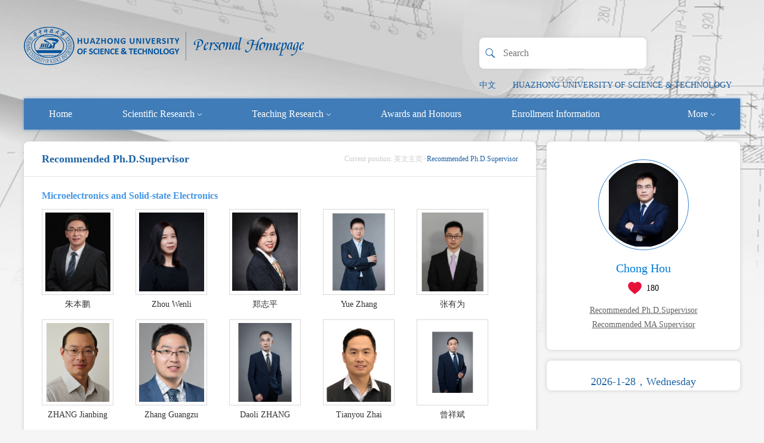

--- FILE ---
content_type: text/html
request_url: http://faculty.hust.edu.cn/HOUCHONG/en/tzybd/2225183/list/index.htm
body_size: 19514
content:
<!DOCTYPE html>
<html>
<head><meta name="renderer" content="webkit"><meta http-equiv="X-UA-COMPATIBLE" content="IE=edge,chrome=1"/>
    <meta charset="UTF-8">
    <meta http-equiv="X-UA-Compatible" content="IE=edge" />
    <meta name="renderer" content="webkit">
    <title>华中科技大学主页平台管理系统 Chong Hou--英文主页--Enrollment Information</title><META Name="keywords" Content="侯冲,Chong Hou" />
<META Name="description" Content="侯冲,HOU CHONG,华中科技大学主页平台管理系统,Enrollment InformationRecommended Ph.D.Supervisor侯冲,Chong Hou" />
<META Name="format-detection" Content="telephone=no" />

    <link rel="stylesheet" type="text/css" href="/_ts/gkywmb/css/index.En.css" />
    <script language="javascript" src="/system/resource/js/jquery/jquery-latest.min.js"></script>
    <!-- HTML5 shim and Respond.js IE8 support of HTML5 elements and media queries -->
    <!--[if lt IE 9]>
      <script src="/_ts/gkywmb/tjjs/js/html5shiv.min.js"></script>
      <script src="/_ts/gkywmb/tjjs/js/respond.min.js"></script>
    <![endif]-->
<!--Announced by Visual SiteBuilder 9-->
<link rel="stylesheet" type="text/css" href="/_ts/gkywmb/_sitegray/_sitegray_d.css" />
<script language="javascript" src="/_ts/gkywmb/_sitegray/_sitegray.js"></script>
<!-- CustomerNO:7765626265723230747f465453525742000000054156 -->
<link rel="stylesheet" type="text/css" href="/gkywmb/tjjs/tzybd.vsb.css" />
<script type="text/javascript" src="/system/resource/js/vsbscreen.min.js" id="_vsbscreen" ></script>
<script type="text/javascript" src="/system/resource/js/counter.js"></script>
<script type="text/javascript">_jsq_(1001,'/tjjs/tzybd.jsp',-1,1391605054)</script>
</head>
<body > <div style='width:0px;height:0px;overflow: hidden;'><img src=""  /></div>

    
    <div class="mainCont">
        <!--header S-->
        <div class="dft-header">
            <div class="topbar clearfix">
                <div class="user-opr clearfix">
                    <!--search-->
                    


<script language="javascript" src="/system/resource/tsites/com/search/tsitesearch.js"></script><script language="javascript" src="/system/resource/js/base64.js"></script><div class="srhbox">
<form action="/HOUCHONG/en/search/2225183/search/result.htm" method="post" id="searchform355360" style="display:inline" onsubmit="return (new TsiteSearch()).checkSearch('searchform355360','keyWord_temp');">
    <input type="hidden" name="tsites_search_content" id="tsites_search_content" value='' /><input type="hidden" name="_tsites_search_current_language_" id="_tsites_search_current_language_" value='en' />
    <input type="submit" value="" class="btn" style="cursor:pointer;" />
    <input type="text" class="txt" name="keyWord_temp" id="keyWord_temp" value="" placeholder="Search"/>
     
   
</form>
</div>
                    <div class="item lag">


<script language="javascript" src="/system/resource/tsites/tsitesclick.js"></script>
    <a href="http://faculty.hust.edu.cn/HOUCHONG/zh_CN/index.htm">中文</a>

                    </div>
                    

<script> var _tsites_com_view_mode_type_=8;</script>
<div class="item"><a href="http://www.hust.edu.cn/"  target=_blank title="HUAZHONG UNIVERSITY OF SCIENCE &amp; TECHNOLOGY" >HUAZHONG UNIVERSITY OF SCIENCE &amp; TECHNOLOGY</a></div>

                    
                </div>
                <div class="logo">




<script> var _tsites_com_view_mode_type_=8;</script>
<a target="_blank" href="http://faculty.hust.edu.cn"><img border="0" src="/_resources/group1/M00/00/10/rBAGRV8CDr-AcYphAABibx5cRsQ683.png" title="华中科技大学主页平台管理系统" /></a></div>
            </div>
            <!--nav-->
            


<div class="navBar clearfix">
     <ul class="navbox clearfix"  id="MenuBar1" style="overflow: hidden;">
 <li   ><h3><a href="/HOUCHONG/en/index/2225171/list/index.htm">Home</a></h3>
                </li>

 <li   class="fNiv"   ><h3><a href="/HOUCHONG/en/zhym/2225172/list/index.htm">Scientific Research<i class="ico"></i></a></h3>
                  <ul class="dropdown"><em></em>
                        <div class="dropwrap">
                         <li class="item"><h2><a href="/HOUCHONG/en/yjgk/2225173/list/index.htm">· Research Field</a></h2></li>
                         <li class="item"><h2><a href="/HOUCHONG/en/lwcg/2225174/list/index.htm">· Paper Publications</a></h2></li>
                         <li class="item"><h2><a href="/HOUCHONG/en/zlcg/2225175/list/index.htm">· Patents</a></h2></li>
                         <li class="item"><h2><a href="/HOUCHONG/en/zzcg/2225176/list/index.htm">· Published Books</a></h2></li>
                         <li class="item"><h2><a href="/HOUCHONG/en/kyxm/2225177/list/index.htm">· Research Projects</a></h2></li>
                    </div> 
                     </ul>
                </li>

 <li   class="fNiv"   ><h3><a href="/HOUCHONG/en/zhym/2225178/list/index.htm">Teaching Research<i class="ico"></i></a></h3>
                  <ul class="dropdown"><em></em>
                        <div class="dropwrap">
                         <li class="item"><h2><a href="/HOUCHONG/en/jxzy/2225179/list/index.htm">· Teaching Resources</a></h2></li>
                         <li class="item"><h2><a href="/HOUCHONG/en/skxx/2225180/list/index.htm">· Teaching Information</a></h2></li>
                         <li class="item"><h2><a href="/HOUCHONG/en/jxcg/2225181/list/index.htm">· Teaching Achievement</a></h2></li>
                    </div> 
                     </ul>
                </li>

 <li   ><h3><a href="/HOUCHONG/en/hjxx/2225182/list/index.htm">Awards and Honours</a></h3>
                </li>

 <li   ><h3><a href="/HOUCHONG/en/zsxx/2225183/list/index.htm">Enrollment Information</a></h3>
                </li>

 <li   ><h3><a href="/HOUCHONG/en/xsxx/2225184/list/index.htm">Student Information</a></h3>
                </li>

 <li   ><h3><a href="/HOUCHONG/en/img/2225185/list/index.htm">My Album</a></h3>
                </li>

 <li   ><h3><a href="/HOUCHONG/en/article/2225186/list/index.htm">Blog</a></h3>
                </li>


      <li class="fNiv" id="MenuBar2" style="float: right;"><h3><a href="#">More<i class="ico"></i></a></h3>
                <ul class="dropdown" id="MenuBar2"><em></em>
                   <div class="dropwrap" id="MenuBar3">
                   </div>
                </ul>
       </li>

</ul>           
</div>
           
    <script type="text/javascript">
jQuery(document).ready(function(){
    var totalwidth = jQuery("#MenuBar1").width()-130;
    var allliwidth = 0;
    var othernavary = new Array();
    var MenuBar3 = jQuery("#MenuBar3");
    var MenuBar1 = jQuery("#MenuBar1");
    var navliobjlist =  jQuery("#MenuBar1 > li");
    
    for(var i=0;i<navliobjlist.length;i++)
    {
        var liobj = navliobjlist.get(i);
        if(liobj)
        {
            var jliobj = jQuery(liobj);
            var liwidth = jliobj.width();
            allliwidth+=liwidth;
            if(allliwidth>=totalwidth && (i!=navliobjlist.length-1))
            {
                var templiobj = jliobj[0];      
                othernavary.push(templiobj);
                MenuBar1[0].removeChild(jliobj[0]);
            }
        }
    }
    if(allliwidth<totalwidth)
    {
        jQuery("#MenuBar2").css("display","none");
    }else
    {
    for(var i=0;i<othernavary.length;i++)
    {
        var tempotherli = jQuery(othernavary[i]);   
        var sobli  = jQuery("<li class='item'></li>");
        var soblih2  = jQuery("<h2></h2>");
        var sonh2a = jQuery("<a></a>").attr({"href": tempotherli.find("h3 > a").attr("href")}).append(tempotherli.find("h3 > a").html());
        soblih2.append(sonh2a);
        var soblidiv  = jQuery("<div class='drop2'></div>");
        
        //循环取出所有的二级，然后循环生成p标签和a标签。放入
        var number = tempotherli.find("h2 > a").length;
        for(var j=0;j<number;j++)
        {
            var sonp = jQuery("<p></p>");
            var sona = jQuery("<a></a>").attr({"href": tempotherli.find("h2 > a").eq(j).attr("href")}).append(tempotherli.find("h2 > a").eq(j).html());
            sonp.append(sona);
            soblidiv.append(sonp);
        }
        sobli.append(soblih2);
        if(!number<1)
        {
            sobli.append(soblidiv);
        }
        
            
        MenuBar3.append(sobli);
    }}
jQuery("#MenuBar1").css("overflow","");

});
</script> 



            
        </div>  
        <!--header E-->
        
        <!--个人主页-->
        <div class="dft-main dft-main-inner clearfix">
            
            <div class="dft-side">
                <!--教师个人-->
                <div class="blockwhite JS-display">
                    <div class="js-top clearfix">
                        <div class="photowrap">
                            <div class="img"><span>

<img id="u_u5_20220pic" border="0" /><script language="javascript" src="/system/resource/tsites/imagescale.js"></script>
<script type="text/javascript"> 
 var u_u5_pic = new ImageScale("u_u5_",140,140,true,true);u_u5_pic.addimg("/_resources/group1/M00/00/18/rBAGRWCeQdOASdz6AAIsVelDL0k994.png?randomid=1769488265810","","Chong Hou","20220");
</script>
</span></div>
                        </div>
                        <div class="info"><h2>Chong Hou</h2><script> var _tsites_com_view_mode_type_=8;</script>
<script language="javascript" src="/system/resource/tsites/tsitesencrypt.js"></script>
                            <div class="like"><i class="ico" style="cursor:pointer;" src="/system/resource/tsites/images/praise.png" id="_parise_imgobj_u7"></i><span id="_parise_obj_u7"></span><script language="javascript" src="/system/resource/tsites/TsitesPraiseUtil.js"></script>
<script> var _TsitesPraiseUtil_u7= new TsitesPraiseUtil();_TsitesPraiseUtil_u7.setParam({'nodeid':'_parise_obj_u7','iscanclickidobj':'iscanclick_parise_obj_u7','pdtype':'0','imageid':'_parise_imgobj_u7','apptype':'index','basenum':'0','uid':'20220','homepageid':140462,'limttype':'allpage','limithour':24,'contentid':0});</script>
</div>
                        </div>
                    </div>
                    <div class="btns clearfix">
<a href="/HOUCHONG/en/tzybd/2225183/list/index.htm" >Recommended Ph.D.Supervisor</a>
<a href="/HOUCHONG/en/tzysd/2225183/list/index.htm">Recommended MA Supervisor</a>
</div>

                </div>
                <!--欢迎-->
                <div class="blockwhite Welcbox">
                    <div class="time"><div class="curtime" id="showtime"></div></div>

<script>
jQuery(document).ready(function(){
var myDate = new Date();
var xingqi = myDate.getDay();
var year = myDate.getFullYear();
var month = myDate.getMonth();
var day = myDate.getDate();
var show = "";
if (xingqi == 0)
{
show = "Sunday";
}else if (xingqi == 1)
{
show = "Monday";
}else if (xingqi == 2)
{
show = "Tuesday";
}else if (xingqi == 3)
{
show = "Wednesday";
}else if (xingqi == 4)
{
show = "Thursday";
}else if (xingqi == 5)
{
show = "Friday";
}else if (xingqi == 6)
{
show = "Saturday";
}
var str = year + "-" + (month+1) + "-" + day + "，" +  show;
$("#showtime").html(str);
});

</script><script> var _tsites_com_view_mode_type_=8;</script>

                    
                </div>
                
            </div>
            <!--side-->
            <div class="dft-content clearfix">
                <div class="mctBox">
                    <div class="title clearfix">
                    
<h2>Recommended Ph.D.Supervisor</h2>  
                    




<div class="local">
    Current position: 
                <a href="/HOUCHONG/en/index.htm">英文主页</a>><span>Recommended Ph.D.Supervisor</span>
                
</div>  
                    </div>
                    <div class="tongzybox">
                        
<script type="text/javascript"> 
jQuery(document).ready(function(){
 var u_u12_080903_0_pic = new ImageScale("u_u12_080903_0_",110,132,true,true);u_u12_080903_0_pic.addimg("/_resources/group1/M00/00/40/rBAGRWk5SpOAeezUAAFcqaF22G8768.png?randomid=1769488266197","/zhubenpeng/en/index.htm","朱本鹏","25709");u_u12_080903_0_pic.addimg("/_resources/group1/M00/00/18/rBAGRWC_HICAceBmAAGehgTlais916.png?randomid=1769488266204","/zhouwenli/en/index.htm","周文利","16653");u_u12_080903_0_pic.addimg("/_resources/group1/M00/00/19/rBAGRWDDEgGADfc1AAJX6EbZsRs899.png?randomid=1769488266210","/zhengzhiping/en/index.htm","郑志平","22683");u_u12_080903_0_pic.addimg("/_resources/group1/M00/00/19/rBAGRWDIeVSASMtbAAEzRJYab2o686.png?randomid=1769488266221","/zhangyue6/en/index.htm","张悦","27831");u_u12_080903_0_pic.addimg("/_resources/group1/M00/00/1B/rBAGRWE1uQeAFiSGAAD9RzCSPfE719.png?randomid=1769488266228","/zhangyouwei/en/index.htm","张有为","50010");u_u12_080903_0_pic.addimg("/_resources/group1/M00/00/18/rBAGRWCiKxmAdJiDAAHmleJ9Jas413.png?randomid=1769488266236","/zhangjianbing/en/index.htm","张建兵","26777");u_u12_080903_0_pic.addimg("/_resources/group1/M00/00/18/rBAGRmCtnAeAeZwpAAIaWle61Jc939.png?randomid=1769488266251","/zhangguangzu/en/index.htm","张光祖","26843");u_u12_080903_0_pic.addimg("/_resources/group1/M00/00/18/rBAGRWCnfHaAJARcAAGDH5ZfOvU320.png?randomid=1769488266260","/zhangdaoli/en/index.htm","张道礼","17662");u_u12_080903_0_pic.addimg("/_resources/group1/M00/00/19/rBAGRmDB0AqAFpAkAAGG6vAw6t0102.png?randomid=1769488266268","/zhaitianyou/en/index.htm","翟天佑","31020");u_u12_080903_0_pic.addimg("/_resources/group1/M00/00/1B/rBAGRmDdal-Aax-jAADrPxui6os892.png?randomid=1769488266276","/zengxiangbin/en/index.htm","曾祥斌","7449");u_u12_080903_0_pic.addimg("/_resources/group1/M00/00/28/rBAGRWR-1jCAX2n1AAF0LGKgiuE863.png?randomid=1769488266293","/ZengShuangshuang/en/index.htm","曾双双","61205");u_u12_080903_0_pic.addimg("/_resources/group1/M00/00/1A/rBAGRWEXqWyAXPzoAAKKCfMIpjw703.png?randomid=1769488266303","/zangjianfeng/en/index.htm","臧剑锋","32311");u_u12_080903_0_pic.addimg("/_resources/group1/M00/00/40/rBAGRWlaLQyAD5AbAAHWfGqYu0c081.png?randomid=1769488266310","/youlong/en/index.htm","游龙","35432");u_u12_080903_0_pic.addimg("/_resources/group1/M00/00/2C/rBAGRWT21ZuAfXr1AAJf7HtLF_Q447.png?randomid=1769488266321","/yelei/en/index.htm","叶镭","37738");u_u12_080903_0_pic.addimg("/_resources/group1/M00/00/24/rBAGRWPsvLiAFsFMAAFLLGwbPHQ444.png?randomid=1769488266328","/daweiye/en/index.htm","叶大蔚","60554");u_u12_080903_0_pic.addimg("/_resources/group1/M00/00/34/rBAGRWZVtdmAMCP4AAHqQSalLk0816.png?randomid=1769488266334","/yangrui2/en/index.htm","杨蕊","31039");u_u12_080903_0_pic.addimg("/system/resource/tsites/images/defaultteacherimg.png?randomid=1769488266342","/xuming/en/index.htm","徐明","37753");u_u12_080903_0_pic.addimg("/_resources/group1/M00/00/18/rBAGRmCndTmAa2rxAAGV0syqq60676.png?randomid=1769488266349","/xujingping/en/index.htm","徐静平","6793");u_u12_080903_0_pic.addimg("/_resources/group1/M00/00/04/rBAGRl8CDbuAduPTAAWf7B84ARI960.png?randomid=1769488266356","/xuekanhao/en/index.htm","薛堪豪","35430");u_u12_080903_0_pic.addimg("/_resources/group1/M00/00/0C/rBAGRV8CDj-AFCBrAA4rxITHZc8892.jpg?randomid=1769488266361","/XinGuoqing/en/index.htm","辛国庆","54105");u_u12_080903_0_pic.addimg("/_resources/group1/M00/00/12/rBAGRl-ngPeAL4BTAABhoUskL-s109.jpg?randomid=1769488266371","/wufeng1/en/index.htm","吴峰","55766");u_u12_080903_0_pic.addimg("/_resources/group1/M00/00/23/rBAGRWPA-JeAWoSoAAF4LWUrWxw518.png?randomid=1769488266378","/wangxingsheng/en/index.htm","王兴晟","49226");u_u12_080903_0_pic.addimg("/_resources/group1/M00/00/15/rBAGRl_moGmAbhH6AAF_UpxJkjI164.png?randomid=1769488266385","/wangxiaochuan/en/index.htm","王晓川","26822");u_u12_080903_0_pic.addimg("/_resources/group1/M00/00/18/rBAGRmCt9DWAb4QOAAIiKFJ6ltE832.png?randomid=1769488266391","/wangxian/en/index.htm","王鲜","24454");u_u12_080903_0_pic.addimg("/_resources/group1/M00/00/18/rBAGRWCrJB6ABEyWAAI8RvItwCc628.png?randomid=1769488266398","/WangTao/en/index.htm","王韬","55903");u_u12_080903_0_pic.addimg("/_resources/group1/M00/00/32/rBAGRWYLjruATcf5AAHVSYNhzAc878.png?randomid=1769488266407","/wangchundong/en/index.htm","王春栋","35415");u_u12_080903_0_pic.addimg("/_resources/group1/M00/00/2D/rBAGRmjE6NiAd0rQAAGcKqrX1qo878.png?randomid=1769488266416","/cnwang/en/index.htm","汪承宁","63599");u_u12_080903_0_pic.addimg("/_resources/group1/M00/00/14/rBAGRV_bBruAOgE9AAMZH7aiWhc736.png?randomid=1769488266425","/wangchengliang/en/index.htm","王成亮","37746");u_u12_080903_0_pic.addimg("/_resources/group1/M00/00/18/rBAGRWClGvuAeTdUAAH-XYAJiMg198.png?randomid=1769488266432","/WangChao/en/index.htm","王超","52206");u_u12_080903_0_pic.addimg("/_resources/group1/M00/00/19/rBAGRWDFqDKADy55AAFySL1_weE093.png?randomid=1769488266442","/tongqiaoling/en/index.htm","童乔凌","26823");u_u12_080903_0_pic.addimg("/_resources/group1/M00/00/19/rBAGRWDMXm2AWcNWAAGOVwRltE4610.png?randomid=1769488266454","/tonghao/en/index.htm","童浩","29966");u_u12_080903_0_pic.addimg("/_resources/group1/M00/00/1B/rBAGRmDrlF-AD7KiAAHpRkztghg753.png?randomid=1769488266461","/tanmin/en/index.htm","谭旻","37765");u_u12_080903_0_pic.addimg("/_resources/group1/M00/00/19/rBAGRmC0VweAUpcFAAJTkDb3hRg148.png?randomid=1769488266467","/sunhuajun/en/index.htm","孙华军","25726");u_u12_080903_0_pic.addimg("/_resources/group1/M00/00/0E/rBAGRl8CDmyAKDSIAAC-5zt19a8983.jpg?randomid=1769488266473","/SONGPEIYI/en/index.htm","宋培义","45888");u_u12_080903_0_pic.addimg("/_resources/group1/M00/00/23/rBAGRWN1djKAfyXKAAJpwBql_CE640.png?randomid=1769488266479","/sanghongshi/en/index.htm","桑红石","22743");u_u12_080903_0_pic.addimg("/_resources/group1/M00/00/1D/rBAGRWG5VeCANBYqAAFyPGdz1vE383.png?randomid=1769488266486","/ouyangjun/en/index.htm","欧阳君","37801");u_u12_080903_0_pic.addimg("/_resources/group1/M00/00/36/rBAGRWaAylGAVEcFAAIeK9K3xYE857.png?randomid=1769488266492","/minrun/en/index.htm","闵闰","37964");u_u12_080903_0_pic.addimg("/system/resource/tsites/images/defaultteacherimg.png?randomid=1769488266498","/mouxiangshui1/en/index.htm","缪向水","24292");u_u12_080903_0_pic.addimg("/_resources/group1/M00/00/19/rBAGRWDBxNiAWmGKAAHiWiOj60w821.png?randomid=1769488266505","/mouling/en/index.htm","缪灵","25122");u_u12_080903_0_pic.addimg("/_resources/group1/M00/00/1D/rBAGRWHSlZSANwgiAAG70wExhHI224.png?randomid=1769488266512","/maominglei/en/index.htm","毛明磊","58456");u_u12_080903_0_pic.addimg("/_resources/group1/M00/00/18/rBAGRWCsU-mAWoMZAAKNS7jt39Q766.png?randomid=1769488266523","/lvwenzhong/en/index.htm","吕文中","16297");u_u12_080903_0_pic.addimg("/system/resource/tsites/images/defaultteacherimg.png?randomid=1769488266527","/luqiaoyin/en/index.htm","陆巧银","32307");u_u12_080903_0_pic.addimg("/_resources/group1/M00/00/1B/rBAGRmEeH1eAD-TbAADOqH-tzdI789.png?randomid=1769488266534","/luowei2/en/index.htm","罗为","29977");u_u12_080903_0_pic.addimg("/_resources/group1/M00/00/14/rBAGRV_EX16AY0jDAAFjREja8J8448.png?randomid=1769488266543","/lizhen1/en/index.htm","李震","4200");u_u12_080903_0_pic.addimg("/_resources/group1/M00/00/19/rBAGRmCwWLGAHDbOAAGB-lyQfeU042.png?randomid=1769488266549","/liyi1/en/index.htm","李祎","35490");u_u12_080903_0_pic.addimg("/_resources/group1/M00/00/24/rBAGRWPmCcaAOEReAAFm9yCI3x8536.png?randomid=1769488266557","/lixuefei/en/index.htm","李学飞","32346");u_u12_080903_0_pic.addimg("/_resources/group1/M00/00/18/rBAGRmCtolmADAOaAAIrdaSPEEQ978.png?randomid=1769488266567","/liuzhenglin1/en/index.htm","刘政林","20794");u_u12_080903_0_pic.addimg("/_resources/group1/M00/00/19/rBAGRmCvagaADBe_AAHhYXU4vRU836.png?randomid=1769488266575","/liulu1/en/index.htm","刘璐","31085");u_u12_080903_0_pic.addimg("/_resources/group1/M00/00/16/rBAGRmBijfyALGq7AAE4GjWgQ-s398.png?randomid=1769488266582","/liuhuan8/en/index.htm","刘欢","21858");u_u12_080903_0_pic.addimg("/_resources/group1/M00/00/0A/rBAGRl8CDiyAcVUWAADk-9SX6fY693.jpg?randomid=1769488266594","/liuhuafeng/en/index.htm","刘骅锋","40890");u_u12_080903_0_pic.addimg("/_resources/group1/M00/00/18/rBAGRmCoZliAePy1AAJQdRqeXQU860.png?randomid=1769488266601","/liudongsheng/en/index.htm","刘冬生","24453");u_u12_080903_0_pic.addimg("/_resources/group1/M00/00/27/rBAGRWRhyGiAfs9jAAHA3T_kdGs361.png?randomid=1769488266608","/likanghua1/en/index.htm","李康华","60061");u_u12_080903_0_pic.addimg("/_resources/group1/M00/00/16/rBAGRWBZ1bKAe4vZAAJozqlNvKc451.png?randomid=1769488266616","/lijing123/en/index.htm","李靖","56718");u_u12_080903_0_pic.addimg("/_resources/group1/M00/00/37/rBAGRWbr20GAVl2NAAHMrC07iIw918.png?randomid=1769488266623","/leiwen2/en/index.htm","雷文","26805");u_u12_080903_0_pic.addimg("/_resources/group1/M00/00/04/rBAGRV8CDa-AEvB6AAEQJWAxu8s420.jpg?randomid=1769488266631","/leijianming/en/index.htm","雷鑑铭","21966");u_u12_080903_0_pic.addimg("/_resources/group1/M00/00/21/rBAGRmK6rEWABOLHAAF6prxSfxo866.png?randomid=1769488266637","/LANXINZHENG/en/index.htm","蓝新正","52716");u_u12_080903_0_pic.addimg("/_resources/group1/M00/00/18/rBAGRWCnZq2AYQGoAAIouDRBM18753.png?randomid=1769488266643","/jiangshenglin/en/index.htm","姜胜林","16572");u_u12_080903_0_pic.addimg("/_resources/group1/M00/00/18/rBAGRWCrTyuAajdKAAIYJdWzeaU030.png?randomid=1769488266652","/jiangjianjun/en/index.htm","江建军","16548");u_u12_080903_0_pic.addimg("/_resources/group1/M00/00/19/rBAGRWDNUaaALtKGAAHny928oU4723.png?randomid=1769488266664","/huzuoqi/en/index.htm","胡作启","16939");u_u12_080903_0_pic.addimg("/_resources/group1/M00/00/1A/rBAGRWDxN1yAHE9xAAHwxFki7Ig686.png?randomid=1769488266671","/huangqingzhong/en/index.htm","黄庆忠","29930");u_u12_080903_0_pic.addimg("/_resources/group1/M00/00/00/rBAGRl8CDW6AHXbNAAQsikBSj5U563.jpg?randomid=1769488266677","/heyuhui/en/index.htm","何毓辉","35447");u_u12_080903_0_pic.addimg("/_resources/group1/M00/00/39/rBAGRWdnguyAPGmMAAE39cUh_ek607.png?randomid=1769488266683","/heqiang/en/index.htm","何强","57509");u_u12_080903_0_pic.addimg("/_resources/group1/M00/00/0A/rBAGRl8CDhyARsAXAAWQT9ErxaU351.png?randomid=1769488266696","/hanhongwei/en/index.htm","韩宏伟","25004");u_u12_080903_0_pic.addimg("/_resources/group1/M00/00/1D/rBAGRWGcT7aAKncDAAJCveSSjlE510.png?randomid=1769488266702","/guolianbo/en/index.htm","郭连波","32398");u_u12_080903_0_pic.addimg("/_resources/group1/M00/00/25/rBAGRWQm52yAKmtIAAE4YXWKx4E638.png?randomid=1769488266708","/GuoErjuan/en/index.htm","郭二娟","60710");u_u12_080903_0_pic.addimg("/_resources/group1/M00/00/1D/rBAGRmGNxUKAGJfFAAJNZoINkKo530.png?randomid=1769488266716","/fuqiuyun/en/index.htm","傅邱云","23479");u_u12_080903_0_pic.addimg("/_resources/group1/M00/00/27/rBAGRWRJDzGAWOdRAAGb8imK36w598.png?randomid=1769488266725","/fanguifen/en/index.htm","范桂芬","25734");u_u12_080903_0_pic.addimg("/_resources/group1/M00/00/14/rBAGRl-x6nSAH9zZAAHlVX6m0t0520.png?randomid=1769488266733","/DuanGuotao/en/index.htm","段国韬","51301");u_u12_080903_0_pic.addimg("/_resources/group1/M00/00/29/rBAGRmfOg2-AehhAAAGM3yeyf1I333.png?randomid=1769488266742","/WenDong/en/index.htm","董文","56086");u_u12_080903_0_pic.addimg("/_resources/group1/M00/00/40/rBAGRWlSO3qAH8VzAAGABSu-K7Y135.png?randomid=1769488266753","/DENGSUNBIN/en/index.htm","邓孙斌","67565");u_u12_080903_0_pic.addimg("/_resources/group1/M00/00/18/rBAGRWCnuweAYHgyAAIVw8SwFU4872.png?randomid=1769488266765","/chenxiaofei/en/index.htm","陈晓飞","24346");u_u12_080903_0_pic.addimg("/_resources/group1/M00/00/2D/rBAGRmj9tsqAahBEAAF_zZbatbE805.png?randomid=1769488266772","/caikaiming/en/index.htm","蔡凯明","61362");u_u12_080903_0_pic.addimg("/_resources/group1/M00/00/19/rBAGRWDKEvGAUhuLAAHv5gqK-64214.png?randomid=1769488266779","/bixiaojun/en/index.htm","毕晓君","32338"); var u_u12_0803_1_pic = new ImageScale("u_u12_0803_1_",110,132,true,true);u_u12_0803_1_pic.addimg("/_resources/group1/M00/00/04/rBAGRl8CDb-AfqZNAAJodc5CcgM436.jpg?randomid=1769488266805","/zuodouluo/en/index.htm","左都罗","16060");u_u12_0803_1_pic.addimg("/_resources/group1/M00/00/3A/rBAGRWeOZt2ANdLYAAF80iqvvAM242.png?randomid=1769488266812","/ZONGLIANGJIA/en/index.htm","宗良佳","65058");u_u12_0803_1_pic.addimg("/_resources/group1/M00/00/19/rBAGRmC0qG6AchczAAIa5O7pig0204.png?randomid=1769488266826","/zhuxiao/en/index.htm","朱晓","8149");u_u12_0803_1_pic.addimg("/_resources/group1/M00/00/0A/rBAGRl8CDhyARwhuAAGHaWDhRrM323.jpg?randomid=1769488266834","/zhumingqiang/en/index.htm","朱明强","25683");u_u12_0803_1_pic.addimg("/_resources/group1/M00/00/23/rBAGRmNjMFyAIppdAAIX43iKQYc097.png?randomid=1769488266841","/zhuhaihong/en/index.htm","朱海红","21826");u_u12_0803_1_pic.addimg("/_resources/group1/M00/00/28/rBAGRWSGvUGAaQC7AAIchTrdzMg408.png?randomid=1769488266849","/zhuguangzhi/en/index.htm","朱广志","19045");u_u12_0803_1_pic.addimg("/_resources/group1/M00/00/09/rBAGRl8CDg6AGv0eAAC2VE7KykQ357.JPG?randomid=1769488266860","/zhudan3/en/index.htm","朱丹","20801");u_u12_0803_1_pic.addimg("/_resources/group1/M00/00/40/rBAGRWlfP8KAcUZcAAFFgIWm6sY228.png?randomid=1769488266869","/ZHOUYIYU/en/index.htm","周宜雨","67818");u_u12_0803_1_pic.addimg("/_resources/group1/M00/00/1F/rBAGRmI1kIWALWwbAAIZeskImyo395.png?randomid=1769488266876","/zhouyinhua/en/index.htm","周印华","31052");u_u12_0803_1_pic.addimg("/_resources/group1/M00/00/26/rBAGRmbszP-AAhD4AAIaoxdnfCc135.png?randomid=1769488266885","/ZHOUYING/en/index.htm","周英","62969");u_u12_0803_1_pic.addimg("/_resources/group1/M00/00/20/rBAGRWLAOYeAOK66AAGjaVD1WG0231.png?randomid=1769488266894","/ZhaoZhiyong/en/index.htm","赵志勇","55976");u_u12_0803_1_pic.addimg("/_resources/group1/M00/00/1B/rBAGRWFBnNyAKk83AAIToZ7tu3Q762.png?randomid=1769488266902","/zhaoyanli2/en/index.htm","赵彦立","23583");u_u12_0803_1_pic.addimg("/_resources/group1/M00/00/26/rBAGRmbqrL-AFqeRAAI9C08kKkQ801.png?randomid=1769488266910","/zhaowenyu/en/index.htm","赵文宇","61152");u_u12_0803_1_pic.addimg("/_resources/group1/M00/00/27/rBAGRWRaK86AKzIPAABlQ-HsAFY366.png?randomid=1769488266915","/zhaoluming/en/index.htm","赵鹭明","54288");u_u12_0803_1_pic.addimg("/_resources/group1/M00/00/31/rBAGRWX9YRGAe2W6AAJCXua9cMo720.png?randomid=1769488266923","/ZhaoJingjing/zh_CN/index.htm","赵精晶","62739");u_u12_0803_1_pic.addimg("/_resources/group1/M00/00/0A/rBAGRV8CDiOAOB5iAAJgEvvkHNI763.jpg?randomid=1769488266931","/zhangzhaowei/en/index.htm","张兆伟","35449");u_u12_0803_1_pic.addimg("/_resources/group1/M00/00/19/rBAGRmDBrMeANm0sAAGxz6uETcw659.png?randomid=1769488266938","/zhangminming/en/index.htm","张敏明","19698");u_u12_0803_1_pic.addimg("/_resources/group1/M00/00/14/rBAGRl_IeOyAI3aVAAKriB15l_E278.png?randomid=1769488266945","/ZhangJinWei/en/index.htm","张金伟","54104");u_u12_0803_1_pic.addimg("/_resources/group1/M00/00/09/rBAGRl8CDhaAErRnAA5zRTVhmS0098.jpg?randomid=1769488266953","/zhangchi1/en/index.htm","张驰","32324");u_u12_0803_1_pic.addimg("/_resources/group1/M00/00/19/rBAGRmC1w0CAYeauAAHmsgPfx0I479.png?randomid=1769488266960","/ZhangCheng/en/index.htm","张诚","52738");u_u12_0803_1_pic.addimg("/_resources/group1/M00/00/1F/rBAGRWJok56ANvb3AAElckM1t4o229.png?randomid=1769488266965","/cengshaoqun/en/index.htm","曾绍群","16929");u_u12_0803_1_pic.addimg("/_resources/group1/M00/00/1A/rBAGRmDQEBWATdXXAAG3HX3iQuk965.png?randomid=1769488266972","/zengjinwei/en/index.htm","曾进炜","52458");u_u12_0803_1_pic.addimg("/_resources/group1/M00/00/01/rBAGRl8CDYOAdgYRAAFiO0D5WVU829.jpg?randomid=1769488266979","/yuyuan/en/index.htm","于源","32397");u_u12_0803_1_pic.addimg("/_resources/group1/M00/00/05/rBAGRl8CDcyAbM70AADyj1F1iNQ174.jpg?randomid=1769488266988","/yuyu/en/index.htm","余宇","26760");u_u12_0803_1_pic.addimg("/_resources/group1/M00/00/19/rBAGRmCvw4eATY8yAAFUYRWYavk183.png?randomid=1769488266997","/yuhongbin/en/index.htm","余洪斌","32329");u_u12_0803_1_pic.addimg("/_resources/group1/M00/00/2B/rBAGRWTgb_GAG5xIAAJ5JajEgU0942.png?randomid=1769488267003","/yuanjing7/en/index.htm","袁菁","19136");u_u12_0803_1_pic.addimg("/_resources/group1/M00/00/18/rBAGRmCnalSAZD6XAAF91G1DCHQ734.png?randomid=1769488267009","/yifei/en/index.htm","易飞","35441");u_u12_0803_1_pic.addimg("/_resources/group1/M00/00/3A/rBAGRWe34UCAL4GXAAH1C55V0zg401.png?randomid=1769488267015","/YAOYUAN/en/index.htm","姚远","65169");u_u12_0803_1_pic.addimg("/_resources/group1/M00/00/1B/rBAGRmEctfmAWNMWAAI0MWX67b4069.png?randomid=1769488267022","/yanzhijun/en/index.htm","闫志君","37766");u_u12_0803_1_pic.addimg("/_resources/group1/M00/00/2D/rBAGRmkdho2AbLnXAAIBnwUG7xE450.png?randomid=1769488267029","/YANSIQI/en/index.htm","严思琦","58279");u_u12_0803_1_pic.addimg("/_resources/group1/M00/00/17/rBAGRmCd5yGAMB96AAG7L5iUfN8249.png?randomid=1769488267036","/YANLISONG/en/index.htm","闫力松","48924");u_u12_0803_1_pic.addimg("/_resources/group1/M00/00/18/rBAGRmCtpUuAXOFMAAH4u7sA974751.png?randomid=1769488267049","/yangzhenyu1/en/index.htm","杨振宇","18524");u_u12_0803_1_pic.addimg("/_resources/group1/M00/00/1E/rBAGRWJCfZ-AXUbPAAGJUFUAy1E985.png?randomid=1769488267057","/yangxiaoquan/en/index.htm","杨孝全","29989");u_u12_0803_1_pic.addimg("/_resources/group1/M00/00/18/rBAGRWCfuB2AIewHAAKYMODD1SU772.png?randomid=1769488267064","/yangqi4/en/index.htm","杨奇","49928");u_u12_0803_1_pic.addimg("/system/resource/tsites/images/defaultteacherimg.png?randomid=1769488267068","/yanglvyun/en/index.htm","杨旅云","25020");u_u12_0803_1_pic.addimg("/_resources/group1/M00/00/1D/rBAGRmF7cGiAZHDsAADctY5TJyQ475.png?randomid=1769488267074","/yangkecheng/en/index.htm","杨克成","7010");u_u12_0803_1_pic.addimg("/_resources/group1/M00/00/2D/rBAGRmj27j6AWaHTAAIQJiLDXnw682.png?randomid=1769488267080","/XuZhilin/en/index.htm","徐志林","50196");u_u12_0803_1_pic.addimg("/_resources/group1/M00/00/1E/rBAGRmHqLj-AQSHKAAFTwrW66Bk910.png?randomid=1769488267088","/xuyebin/en/index.htm","徐业彬","18929");u_u12_0803_1_pic.addimg("/_resources/group1/M00/00/35/rBAGRWZdhsOAG9O4AAIYPZ4lu4I180.png?randomid=1769488267095","/XULU/en/index.htm","徐露","63324");u_u12_0803_1_pic.addimg("/_resources/group1/M00/00/0C/rBAGRl8CDk-AZ-OrAAMX2pO2v8A863.png?randomid=1769488267101","/xuling4/en/index.htm","徐凌","31136");u_u12_0803_1_pic.addimg("/_resources/group1/M00/00/1A/rBAGRWESWJKAQLA2AAG_7z0e03k063.png?randomid=1769488267112","/xujing1/en/index.htm","徐竞","31062");u_u12_0803_1_pic.addimg("/_resources/group1/M00/00/1F/rBAGRWJaKW6AZcgzAAIekF7MYqY582.png?randomid=1769488267126","/xugang12/en/index.htm","徐刚","58622");u_u12_0803_1_pic.addimg("/_resources/group1/M00/00/01/rBAGRV8CDXiAVWuJAALjKEHo-5Q387.jpg?randomid=1769488267136","/xiongwei2/en/index.htm","熊伟","35464");u_u12_0803_1_pic.addimg("/_resources/group1/M00/00/1F/rBAGRmI_uNmAfAffAAHDWMp1cCg401.png?randomid=1769488267144","/zwxiao/en/index.htm","肖泽文","51040");u_u12_0803_1_pic.addimg("/_resources/group1/M00/00/19/rBAGRmC0UfCAFNDXAAJUGH-Zgfg504.png?randomid=1769488267154","/xiamin2/en/index.htm","夏珉","25073");u_u12_0803_1_pic.addimg("/_resources/group1/M00/00/18/rBAGRmCtpKWAFd8hAAF_5vFaqXs203.png?randomid=1769488267163","/xiali2/en/index.htm","夏历","25708");u_u12_0803_1_pic.addimg("/_resources/group1/M00/00/37/rBAGRWagtZKAPCuUAAHEg5oKxgQ259.png?randomid=1769488267171","/xiajinsong/en/index.htm","夏金松","26718");u_u12_0803_1_pic.addimg("/_resources/group1/M00/00/12/rBAGRl-ngPeAL4BTAABhoUskL-s109.jpg?randomid=1769488267179","/wufeng1/en/index.htm","吴峰","55766");u_u12_0803_1_pic.addimg("/_resources/group1/M00/00/19/rBAGRmCu8j6AcZ77AAIocsiuNDQ000.png?randomid=1769488267192","/WENXINGLIN/en/index.htm","温兴林","52343");u_u12_0803_1_pic.addimg("/_resources/group1/M00/00/3C/rBAGRWgwP-aAeJh4AAHm2qh_0ks353.png?randomid=1769488267201","/weikaiwen1/en/index.htm","魏恺文","56147");u_u12_0803_1_pic.addimg("/_resources/group1/M00/00/1C/rBAGRWFj2fOAFZ-LAAHynyut1GE785.png?randomid=1769488267214","/wangzemin/en/index.htm","王泽敏","20276");u_u12_0803_1_pic.addimg("/_resources/group1/M00/00/0C/rBAGRl8CDkOAAjkSAAAaSyDZStk131.jpg?randomid=1769488267229","/wangyi7/en/index.htm","汪毅","24320");u_u12_0803_1_pic.addimg("/_resources/group1/M00/00/1C/rBAGRmE7HiOAJpVFAAIqadPUbSY398.png?randomid=1769488267236","/wangtao/en/index.htm","王涛","5959");u_u12_0803_1_pic.addimg("/_resources/group1/M00/00/0E/rBAGRV8CDmqAVLg9AAJJfXyMAZQ265.jpg?randomid=1769488267244","/wangmingkui/en/index.htm","王鸣魁","26722");u_u12_0803_1_pic.addimg("/_resources/group1/M00/00/18/rBAGRWCsYkCAegJJAAEJeVaN7Yc127.png?randomid=1769488267251","/WANGLIANG/en/index.htm","王亮","53443");u_u12_0803_1_pic.addimg("/_resources/group1/M00/00/11/rBAGRl-ngEWAazclAACNB_V6-kw358.jpg?randomid=1769488267261","/wanglei11/en/index.htm","王磊","25015");u_u12_0803_1_pic.addimg("/system/resource/tsites/images/defaultteacherimg.png?randomid=1769488267272","/wanchenhao/zh_CN/index.htm","万辰皓","31083");u_u12_0803_1_pic.addimg("/_resources/group1/M00/00/12/rBAGRl-ngP-ALR9EAAAY32ulWAY803.jpg?randomid=1769488267283","/tuguoli/en/index.htm","屠国力","25690");u_u12_0803_1_pic.addimg("/_resources/group1/M00/00/1E/rBAGRmHVFySAGBCzAAHOVHAnLWI105.png?randomid=1769488267290","/gtaolab/en/index.htm","陶光明","45896");u_u12_0803_1_pic.addimg("/_resources/group1/M00/00/1B/rBAGRmDrlF-AD7KiAAHpRkztghg753.png?randomid=1769488267298","/tanmin/en/index.htm","谭旻","37765");u_u12_0803_1_pic.addimg("/_resources/group1/M00/00/14/rBAGRV-x_yiAKiTEAAGLlhMSIBY403.png?randomid=1769488267311","/tangxiahui/en/index.htm","唐霞辉","5758");u_u12_0803_1_pic.addimg("/_resources/group1/M00/00/2A/rBAGRmf6NAWAd7OLAAIvHYg5uZw733.png?randomid=1769488267322","/JianweiTang/en/index.htm","唐建伟","52161");u_u12_0803_1_pic.addimg("/_resources/group1/M00/00/00/rBAGRV8CDXGAJRDmAAIonN4l4No582.JPG?randomid=1769488267331","/tangjiang/en/index.htm","唐江","29884");u_u12_0803_1_pic.addimg("/_resources/group1/M00/00/08/rBAGRV8CDgiAKSoVAACYmhUWKkc609.jpg?randomid=1769488267344","/SUNYONGMING/en/index.htm","孙永明","45891");u_u12_0803_1_pic.addimg("/_resources/group1/M00/00/29/rBAGRmfSfe2AJvMoAAHf4lnozrU889.png?randomid=1769488267350","/sunyali/en/index.htm","孙雅丽","65085");u_u12_0803_1_pic.addimg("/_resources/group1/M00/00/18/rBAGRWCiZJiAXwQqAAI4pQ0EM2E747.png?randomid=1769488267358","/sunqizhen/en/index.htm","孙琪真","25156");u_u12_0803_1_pic.addimg("/_resources/group1/M00/00/17/rBAGRmCL0fOAVb0HAAGtKJsrNgg917.png?randomid=1769488267365","/sunleimeng/en/index.htm","孙雷蒙","40902");u_u12_0803_1_pic.addimg("/_resources/group1/M00/00/0D/rBAGRl8CDlaAPCOtAAPbVQZ7j4I019.jpg?randomid=1769488267372","/sunjunqiang/en/index.htm","孙军强","17132");u_u12_0803_1_pic.addimg("/_resources/group1/M00/00/1B/rBAGRWEczrKAHJOFAAH9y_SdigU231.png?randomid=1769488267383","/songhaisheng/en/index.htm","宋海胜","29885");u_u12_0803_1_pic.addimg("/_resources/group1/M00/00/17/rBAGRWCZFmqAfkdxAAF4uhuCwMo697.png?randomid=1769488267393","/songboxiang/en/index.htm","宋博翔","56716");u_u12_0803_1_pic.addimg("/_resources/group1/M00/00/19/rBAGRWDRR4aAEGtEAAGwzwfRz_c826.png?randomid=1769488267400","/simachaotan/en/index.htm","司马朝坦","32358");u_u12_0803_1_pic.addimg("/_resources/group1/M00/00/09/rBAGRV8CDg-AVycsAAB3I0nRfvE421.jpg?randomid=1769488267409","/shuxuewen/en/index.htm","舒学文","31029");u_u12_0803_1_pic.addimg("/_resources/group1/M00/00/36/rBAGRWaDvCKADEQPAAHRz0PgMWY039.png?randomid=1769488267419","/lshi/zh_CN/index.htm","施雷","27853");u_u12_0803_1_pic.addimg("/_resources/group1/M00/00/17/rBAGRWCboTKAQwmsAAHKu434UY4045.png?randomid=1769488267429","/shenyan1/en/index.htm","申燕","26738");u_u12_0803_1_pic.addimg("/_resources/group1/M00/00/16/rBAGRWBj0AKAShK3AAFZcW7Ej5k268.png?randomid=1769488267436","/shenli1/en/index.htm","沈力","35632");u_u12_0803_1_pic.addimg("/_resources/group1/M00/00/04/rBAGRV8CDbqAZFwZAABgcwqhcvA703.JPG?randomid=1769488267445","/SHAOMING/en/index.htm","邵明","45894");u_u12_0803_1_pic.addimg("/_resources/group1/M00/00/37/rBAGRWbTNFWAPx5dAAGiMVoqM10635.png?randomid=1769488267454","/rongkexiu/en/index.htm","容科秀","62977");u_u12_0803_1_pic.addimg("/_resources/group1/M00/00/19/rBAGRmCxlhmAAGAKAAGky1c6t3g979.png?randomid=1769488267462","/qinyingxiong/en/index.htm","秦应雄","19126");u_u12_0803_1_pic.addimg("/_resources/group1/M00/00/18/rBAGRWCiZu6AFLTQAAJxm-oh8Kc050.png?randomid=1769488267469","/pengjiahui/en/index.htm","彭家晖","32315");u_u12_0803_1_pic.addimg("/_resources/group1/M00/00/18/rBAGRWCsUmKAId7QAAKB04DBXTg821.png?randomid=1769488267476","/pangyuanjie/en/index.htm","庞元杰","50064");u_u12_0803_1_pic.addimg("/_resources/group1/M00/00/1D/rBAGRWHEhLCAPLrUAAKWFqIKURs992.png?randomid=1769488267485","/niuguangda/en/index.htm","牛广达","37783");u_u12_0803_1_pic.addimg("/_resources/group1/M00/00/2B/rBAGRmhJT6-AMz9QAAJMkg55dkg742.png?randomid=1769488267497","/meianyi/en/index.htm","梅安意","51299");u_u12_0803_1_pic.addimg("/_resources/group1/M00/00/2C/rBAGRmiiv0KAPLdfAAHk8GtffL0000.png?randomid=1769488267506","/KaFaiMak/en/index.htm","麦嘉辉","65461");u_u12_0803_1_pic.addimg("/_resources/group1/M00/00/17/rBAGRWCd8IiAQMtKAAGIxNq0Jxw553.png?randomid=1769488267517","/madonglin/en/index.htm","马冬林","37921");u_u12_0803_1_pic.addimg("/system/resource/tsites/images/defaultteacherimg.png?randomid=1769488267524","/luqiaoyin/en/index.htm","陆巧银","32307");u_u12_0803_1_pic.addimg("/_resources/group1/M00/00/19/rBAGRmC1g92AIrTTAAHFicMfM3I110.png?randomid=1769488267533","/luping2/en/index.htm","鲁平","19478");u_u12_0803_1_pic.addimg("/_resources/group1/M00/00/19/rBAGRmDBjrmAR1oCAAGd1fHOulg899.png?randomid=1769488267548","/luofengguang/en/index.htm","罗风光","5069");u_u12_0803_1_pic.addimg("/_resources/group1/M00/00/19/rBAGRWDK0TyAEjVdAAJfVbj4Hig979.png?randomid=1769488267561","/LIZHENGYAN/en/index.htm","李政言","45874");u_u12_0803_1_pic.addimg("/_resources/group1/M00/00/09/rBAGRl8CDhGADs2qAABDF1Veolk637.jpg?randomid=1769488267575","/lixiangyou/en/index.htm","李祥友","21796");u_u12_0803_1_pic.addimg("/_resources/group1/M00/00/1B/rBAGRmDeznCABF1JAAFvjmxQIFg357.png?randomid=1769488267586","/liwei20/en/index.htm","李微","25819");u_u12_0803_1_pic.addimg("/_resources/group1/M00/00/31/rBAGRWYCywmAIX4XAAJZZ5IT_nA643.png?randomid=1769488267595","/liuzonghao/en/index.htm","刘宗豪","54247");u_u12_0803_1_pic.addimg("/_resources/group1/M00/00/37/rBAGRWbMEZyAHMY-AAG0z4dP50E603.png?randomid=1769488267610","/LiuYang/en/index.htm","刘阳","62619");u_u12_0803_1_pic.addimg("/_resources/group1/M00/00/0C/rBAGRl8CDkeAYttFAACujmV2tIM023.jpg?randomid=1769488267622","/liuwenzhong/en/index.htm","刘文中","19157");u_u12_0803_1_pic.addimg("/_resources/group1/M00/00/27/rBAGRmcogCuAB9BjAAFrjbe85K0600.png?randomid=1769488267634","/liushuyi1/en/index.htm","柳叔毅","61342");u_u12_0803_1_pic.addimg("/_resources/group1/M00/00/09/rBAGRl8CDhSATpHzAAHw4Slo3KE730.jpg?randomid=1769488267649","/liujianguo2/en/index.htm","刘建国","27803");u_u12_0803_1_pic.addimg("/_resources/group1/M00/00/19/rBAGRmCvZPqAM4QNAAGgYmtzrw8820.png?randomid=1769488267659","/liuchen2/en/index.htm","刘陈","23552");u_u12_0803_1_pic.addimg("/_resources/group1/M00/00/08/rBAGRV8CDgKAZDZ7AAD8imKIvmU548.jpg?randomid=1769488267669","/lipengcheng3/en/index.htm","李鹏程","20915");u_u12_0803_1_pic.addimg("/_resources/group1/M00/00/19/rBAGRWDCt1mAB29OAAHgfeXjxGk725.png?randomid=1769488267676","/LIPEINING/en/index.htm","李培宁","52745");u_u12_0803_1_pic.addimg("/_resources/group1/M00/00/09/rBAGRl8CDhOAbNnEAAH8vq__xoA172.jpg?randomid=1769488267683","/guoping_lin/en/index.htm","林国平","35460");u_u12_0803_1_pic.addimg("/_resources/group1/M00/00/2C/rBAGRmjDl3eAXnQ3AAJb6-U4CHU671.png?randomid=1769488267691","/liluying/en/index.htm","李露颖","27865");u_u12_0803_1_pic.addimg("/_resources/group1/M00/00/27/rBAGRWRhyGiAfs9jAAHA3T_kdGs361.png?randomid=1769488267698","/likanghua1/en/index.htm","李康华","60061");u_u12_0803_1_pic.addimg("/_resources/group1/M00/00/2F/rBAGRWWK0HKADLzBAAEuyqJjaSM231.png?randomid=1769488267705","/lijinyan/en/index.htm","李进延","25043");u_u12_0803_1_pic.addimg("/_resources/group1/M00/00/19/rBAGRmCwRb2AHfHBAAFsI8W7azQ771.png?randomid=1769488267712","/lidehui1/en/index.htm","李德慧","37768");u_u12_0803_1_pic.addimg("/_resources/group1/M00/00/0A/rBAGRV8CDhuAX1BdAAfwdIy_qYk325.jpg?randomid=1769488267726","/lichong/en/index.htm","李冲","35620");u_u12_0803_1_pic.addimg("/_resources/group1/M00/00/20/rBAGRWKzBFiABTOHAAG5qBYqG-E599.png?randomid=1769488267735","/lanpengfei/en/index.htm","兰鹏飞","31030");u_u12_0803_1_pic.addimg("/_resources/group1/M00/00/0C/rBAGRV8CDj6AWaDQAAdN432LVI0048.jpg?randomid=1769488267744","/laijianjun/en/index.htm","赖建军","17891");u_u12_0803_1_pic.addimg("/system/resource/tsites/images/defaultteacherimg.png?randomid=1769488267750","/kechangjian/en/index.htm","柯昌剑","19699");u_u12_0803_1_pic.addimg("/_resources/group1/M00/00/1A/rBAGRmDQkWaARu5uAAE9BTgsNHc557.png?randomid=1769488267759","/hubin6/en/index.htm","胡彬","27779");u_u12_0803_1_pic.addimg("/_resources/group1/M00/00/0A/rBAGRl8CDiSAADmVAAHarTUFW6I783.jpg?randomid=1769488267772","/huangzhenli/en/index.htm","黄振立","20816");u_u12_0803_1_pic.addimg("/_resources/group1/M00/00/1A/rBAGRWDxN1yAHE9xAAHwxFki7Ig686.png?randomid=1769488267785","/huangqingzhong/en/index.htm","黄庆忠","29930");u_u12_0803_1_pic.addimg("/_resources/group1/M00/00/2D/rBAGRmkAOVyABGK6AAE3hhvZjXY434.png?randomid=1769488267799","/heyang12/en/index.htm","贺扬","65896");u_u12_0803_1_pic.addimg("/_resources/group1/M00/00/12/rBAGRl-ngJSAL5nxAABbw40TzMc386.jpg?randomid=1769488267813","/helixin/en/index.htm","何立新","51366");u_u12_0803_1_pic.addimg("/_resources/group1/M00/00/0A/rBAGRl8CDhyARsAXAAWQT9ErxaU351.png?randomid=1769488267826","/hanhongwei/en/index.htm","韩宏伟","25004");u_u12_0803_1_pic.addimg("/_resources/group1/M00/00/18/rBAGRWCncXKAdoZ2AAKM_zG51qU291.png?randomid=1769488267832","/guowenping2/en/index.htm","郭文平","29954");u_u12_0803_1_pic.addimg("/_resources/group1/M00/00/00/rBAGRl8CDXOAU--CAAAjNLwS4Fc937.jpg?randomid=1769488267840","/guoweihua/en/index.htm","国伟华","32306");u_u12_0803_1_pic.addimg("/_resources/group1/M00/00/1D/rBAGRWGcT7aAKncDAAJCveSSjlE510.png?randomid=1769488267848","/guolianbo/en/index.htm","郭连波","32398");u_u12_0803_1_pic.addimg("/_resources/group1/M00/00/1E/rBAGRmGweQeAI4ZYAAIYZ_EvryA399.png?randomid=1769488267856","/gaoming/en/index.htm","高明","25745");u_u12_0803_1_pic.addimg("/_resources/group1/M00/00/38/rBAGRWcyo4-AYqX6AAHDEwuN8Eo917.png?randomid=1769488267864","/gaoliang1/en/index.htm","高亮","51210");u_u12_0803_1_pic.addimg("/_resources/group1/M00/00/20/rBAGRmKV4IWAZf5aAAGjiUtrMdk976.png?randomid=1769488267870","/gaohui12/en/index.htm","高辉","58589");u_u12_0803_1_pic.addimg("/_resources/group1/M00/00/13/rBAGRl-ngUeATPL1AAByNkLElT0297.jpg?randomid=1769488267878","/gaodingshan/en/index.htm","郜定山","25011");u_u12_0803_1_pic.addimg("/_resources/group1/M00/00/00/rBAGRV8CDWqAdQm7AABWkUN8n44320.jpg?randomid=1769488267885","/ganzongsong/en/index.htm","甘棕松","37779");u_u12_0803_1_pic.addimg("/_resources/group1/M00/00/0C/rBAGRl8CDkKARrHiAACT5fzX9eI090.jpg?randomid=1769488267894","/fuling/en/index.htm","付玲","24291");u_u12_0803_1_pic.addimg("/_resources/group1/M00/00/3E/rBAGRWjCPpSAcpQ1AAIu8nhzl5E848.png?randomid=1769488267902","/fengxu/en/index.htm","冯煦","65974");u_u12_0803_1_pic.addimg("/_resources/group1/M00/00/22/rBAGRWNfxn-AeWitAAHCAZsSpy0308.png?randomid=1769488267909","/feipeng/en/index.htm","费鹏","29892");u_u12_0803_1_pic.addimg("/_resources/group1/M00/00/26/rBAGRmbnhWuABggeAAIfbmrfWTk022.png?randomid=1769488267917","/dongjianji/en/index.htm","董建绩","25152");u_u12_0803_1_pic.addimg("/_resources/group1/M00/00/2A/rBAGRWTVlz2AQ21HAAFOuypNIj4157.png?randomid=1769488267925","/dengyong/en/index.htm","邓勇","24332");u_u12_0803_1_pic.addimg("/_resources/group1/M00/00/40/rBAGRWlSO3qAH8VzAAGABSu-K7Y135.png?randomid=1769488267935","/DENGSUNBIN/en/index.htm","邓孙斌","67565");u_u12_0803_1_pic.addimg("/_resources/group1/M00/00/3C/rBAGRWghXHqAPGoPAAGXSwh6Kcg554.png?randomid=1769488267945","/dengleimin/en/index.htm","邓磊敏","51157");u_u12_0803_1_pic.addimg("/_resources/group1/M00/00/18/rBAGRmCsUb6ABlu0AAJ0AVIPEYM246.png?randomid=1769488267952","/denglei2/en/index.htm","邓磊","29975");u_u12_0803_1_pic.addimg("/_resources/group1/M00/00/01/rBAGRV8CDX2AV1uSAAKEh5e3VY0072.jpg?randomid=1769488267959","/dainengli/en/index.htm","戴能利","21812");u_u12_0803_1_pic.addimg("/_resources/group1/M00/00/2A/rBAGRmftOziALCgbAAHYVTnZaYA130.png?randomid=1769488267967","/daijiangnan/en/index.htm","戴江南","26764");u_u12_0803_1_pic.addimg("/_resources/group1/M00/00/1C/rBAGRWFvkY2ALVnXAAHaWAs8EHY285.png?randomid=1769488267974","/cuisheng/en/index.htm","崔晟","22648");u_u12_0803_1_pic.addimg("/_resources/group1/M00/00/18/rBAGRWCiTYyAa9jiAAG9_cOw1zQ994.png?randomid=1769488267980","/chenyuntian/en/index.htm","陈云天","31063");u_u12_0803_1_pic.addimg("/_resources/group1/M00/00/01/rBAGRV8CDX-AQSAwAAEv-lcuCMk360.jpg?randomid=1769488267986","/chenxuewen/en/index.htm","陈学文","32295");u_u12_0803_1_pic.addimg("/_resources/group1/M00/00/16/rBAGRmBdSPaAagvNAAGjeA_km4o002.png?randomid=1769488267994","/wnlochenwei/en/index.htm","陈炜","26719");u_u12_0803_1_pic.addimg("/_resources/group1/M00/00/3E/rBAGRWid6QiAGAitAAGPdEunYoA480.png?randomid=1769488268001","/ChenWei/en/index.htm","陈韡","62229");u_u12_0803_1_pic.addimg("/system/resource/tsites/images/defaultteacherimg.png?randomid=1769488268006","/chenlin6/en/index.htm","陈林","26801");u_u12_0803_1_pic.addimg("/_resources/group1/M00/00/3B/rBAGRWfSXY6AdEmPAAGldmbJ9eY354.png?randomid=1769488268012","/CHENGXIANG/en/index.htm","程祥","65083");u_u12_0803_1_pic.addimg("/_resources/group1/M00/00/18/rBAGRmCsQHuAY563AAJn5QGqbME508.png?randomid=1769488268018","/cmf/en/index.htm","程孟凡","37839");u_u12_0803_1_pic.addimg("/_resources/group1/M00/00/28/rBAGRmd-nviAQ5ZZAAHgfwhvpSo132.png?randomid=1769488268024","/chenchao12/en/index.htm","陈超","56726");u_u12_0803_1_pic.addimg("/_resources/group1/M00/00/3E/rBAGRWivyzKAFEevAAFXfqQNBCI772.png?randomid=1769488268030","/chenzhangqing1/en/index.htm","陈长清","24316");u_u12_0803_1_pic.addimg("/_resources/group1/M00/00/14/rBAGRV_EgZOACzUAAAH1ekbjlYA974.png?randomid=1769488268036","/chenzhanghong/en/index.htm","陈长虹","21931");u_u12_0803_1_pic.addimg("/_resources/group1/M00/00/19/rBAGRWDKEvGAUhuLAAHv5gqK-64214.png?randomid=1769488268046","/bixiaojun/en/index.htm","毕晓君","32338");
});
</script>

    <div class="itemgrop"><h2>Microelectronics and Solid-state Electronics</h2>
    <ul class="clearfix">
        <li>
            <a href="http://faculty.hust.edu.cn/zhubenpeng/en/index.htm" target="_blank">
            <div class="img"><span>
                <img id="u_u12_080903_0_25709pic"/></span>
            </div> 
            <p>朱本鹏</p>
            </a>            
        </li>
        <li>
            <a href="http://faculty.hust.edu.cn/zhouwenli/en/index.htm" target="_blank">
            <div class="img"><span>
                <img id="u_u12_080903_0_16653pic"/></span>
            </div> 
            <p>Zhou Wenli</p>
            </a>            
        </li>
        <li>
            <a href="http://faculty.hust.edu.cn/zhengzhiping/en/index.htm" target="_blank">
            <div class="img"><span>
                <img id="u_u12_080903_0_22683pic"/></span>
            </div> 
            <p>郑志平</p>
            </a>            
        </li>
        <li>
            <a href="http://faculty.hust.edu.cn/zhangyue6/en/index.htm" target="_blank">
            <div class="img"><span>
                <img id="u_u12_080903_0_27831pic"/></span>
            </div> 
            <p>Yue Zhang</p>
            </a>            
        </li>
        <li>
            <a href="http://faculty.hust.edu.cn/zhangyouwei/en/index.htm" target="_blank">
            <div class="img"><span>
                <img id="u_u12_080903_0_50010pic"/></span>
            </div> 
            <p>张有为</p>
            </a>            
        </li>
        <li>
            <a href="http://faculty.hust.edu.cn/zhangjianbing/en/index.htm" target="_blank">
            <div class="img"><span>
                <img id="u_u12_080903_0_26777pic"/></span>
            </div> 
            <p>ZHANG Jianbing</p>
            </a>            
        </li>
        <li>
            <a href="http://faculty.hust.edu.cn/zhangguangzu/en/index.htm" target="_blank">
            <div class="img"><span>
                <img id="u_u12_080903_0_26843pic"/></span>
            </div> 
            <p>Zhang Guangzu</p>
            </a>            
        </li>
        <li>
            <a href="http://faculty.hust.edu.cn/zhangdaoli/en/index.htm" target="_blank">
            <div class="img"><span>
                <img id="u_u12_080903_0_17662pic"/></span>
            </div> 
            <p>Daoli ZHANG</p>
            </a>            
        </li>
        <li>
            <a href="http://faculty.hust.edu.cn/zhaitianyou/en/index.htm" target="_blank">
            <div class="img"><span>
                <img id="u_u12_080903_0_31020pic"/></span>
            </div> 
            <p>Tianyou Zhai</p>
            </a>            
        </li>
        <li>
            <a href="http://faculty.hust.edu.cn/zengxiangbin/en/index.htm" target="_blank">
            <div class="img"><span>
                <img id="u_u12_080903_0_7449pic"/></span>
            </div> 
            <p>曾祥斌</p>
            </a>            
        </li>
        <li>
            <a href="http://faculty.hust.edu.cn/ZengShuangshuang/en/index.htm" target="_blank">
            <div class="img"><span>
                <img id="u_u12_080903_0_61205pic"/></span>
            </div> 
            <p>曾双双</p>
            </a>            
        </li>
        <li>
            <a href="http://faculty.hust.edu.cn/zangjianfeng/en/index.htm" target="_blank">
            <div class="img"><span>
                <img id="u_u12_080903_0_32311pic"/></span>
            </div> 
            <p>Jianfeng Zang</p>
            </a>            
        </li>
        <li>
            <a href="http://faculty.hust.edu.cn/youlong/en/index.htm" target="_blank">
            <div class="img"><span>
                <img id="u_u12_080903_0_35432pic"/></span>
            </div> 
            <p>Long You</p>
            </a>            
        </li>
        <li>
            <a href="http://faculty.hust.edu.cn/yelei/en/index.htm" target="_blank">
            <div class="img"><span>
                <img id="u_u12_080903_0_37738pic"/></span>
            </div> 
            <p>叶镭</p>
            </a>            
        </li>
        <li>
            <a href="http://faculty.hust.edu.cn/daweiye/en/index.htm" target="_blank">
            <div class="img"><span>
                <img id="u_u12_080903_0_60554pic"/></span>
            </div> 
            <p>Dawei Ye</p>
            </a>            
        </li>
        <li>
            <a href="http://faculty.hust.edu.cn/yangrui2/en/index.htm" target="_blank">
            <div class="img"><span>
                <img id="u_u12_080903_0_31039pic"/></span>
            </div> 
            <p>YANG RUI</p>
            </a>            
        </li>
        <li>
            <a href="http://faculty.hust.edu.cn/xuming/en/index.htm" target="_blank">
            <div class="img"><span>
                <img id="u_u12_080903_0_37753pic"/></span>
            </div> 
            <p>徐明</p>
            </a>            
        </li>
        <li>
            <a href="http://faculty.hust.edu.cn/xujingping/en/index.htm" target="_blank">
            <div class="img"><span>
                <img id="u_u12_080903_0_6793pic"/></span>
            </div> 
            <p>徐静平</p>
            </a>            
        </li>
        <li>
            <a href="http://faculty.hust.edu.cn/xuekanhao/en/index.htm" target="_blank">
            <div class="img"><span>
                <img id="u_u12_080903_0_35430pic"/></span>
            </div> 
            <p>Xue Kanhao</p>
            </a>            
        </li>
        <li>
            <a href="http://faculty.hust.edu.cn/XinGuoqing/en/index.htm" target="_blank">
            <div class="img"><span>
                <img id="u_u12_080903_0_54105pic"/></span>
            </div> 
            <p>Xin Guoqing</p>
            </a>            
        </li>
        <li>
            <a href="http://faculty.hust.edu.cn/wufeng1/en/index.htm" target="_blank">
            <div class="img"><span>
                <img id="u_u12_080903_0_55766pic"/></span>
            </div> 
            <p>Feng Wu</p>
            </a>            
        </li>
        <li>
            <a href="http://faculty.hust.edu.cn/wangxingsheng/en/index.htm" target="_blank">
            <div class="img"><span>
                <img id="u_u12_080903_0_49226pic"/></span>
            </div> 
            <p>Xingsheng Wang</p>
            </a>            
        </li>
        <li>
            <a href="http://faculty.hust.edu.cn/wangxiaochuan/en/index.htm" target="_blank">
            <div class="img"><span>
                <img id="u_u12_080903_0_26822pic"/></span>
            </div> 
            <p>王晓川</p>
            </a>            
        </li>
        <li>
            <a href="http://faculty.hust.edu.cn/wangxian/en/index.htm" target="_blank">
            <div class="img"><span>
                <img id="u_u12_080903_0_24454pic"/></span>
            </div> 
            <p>Wang Xian</p>
            </a>            
        </li>
        <li>
            <a href="http://faculty.hust.edu.cn/WangTao/en/index.htm" target="_blank">
            <div class="img"><span>
                <img id="u_u12_080903_0_55903pic"/></span>
            </div> 
            <p>王韬</p>
            </a>            
        </li>
        <li>
            <a href="http://faculty.hust.edu.cn/wangchundong/en/index.htm" target="_blank">
            <div class="img"><span>
                <img id="u_u12_080903_0_35415pic"/></span>
            </div> 
            <p>王春栋</p>
            </a>            
        </li>
        <li>
            <a href="http://faculty.hust.edu.cn/cnwang/en/index.htm" target="_blank">
            <div class="img"><span>
                <img id="u_u12_080903_0_63599pic"/></span>
            </div> 
            <p>汪承宁</p>
            </a>            
        </li>
        <li>
            <a href="http://faculty.hust.edu.cn/wangchengliang/en/index.htm" target="_blank">
            <div class="img"><span>
                <img id="u_u12_080903_0_37746pic"/></span>
            </div> 
            <p>Chengliang Wang</p>
            </a>            
        </li>
        <li>
            <a href="http://faculty.hust.edu.cn/WangChao/en/index.htm" target="_blank">
            <div class="img"><span>
                <img id="u_u12_080903_0_52206pic"/></span>
            </div> 
            <p>王超</p>
            </a>            
        </li>
        <li>
            <a href="http://faculty.hust.edu.cn/tongqiaoling/en/index.htm" target="_blank">
            <div class="img"><span>
                <img id="u_u12_080903_0_26823pic"/></span>
            </div> 
            <p>童乔凌</p>
            </a>            
        </li>
        <li>
            <a href="http://faculty.hust.edu.cn/tonghao/en/index.htm" target="_blank">
            <div class="img"><span>
                <img id="u_u12_080903_0_29966pic"/></span>
            </div> 
            <p>童浩</p>
            </a>            
        </li>
        <li>
            <a href="http://faculty.hust.edu.cn/tanmin/en/index.htm" target="_blank">
            <div class="img"><span>
                <img id="u_u12_080903_0_37765pic"/></span>
            </div> 
            <p>Min TAN</p>
            </a>            
        </li>
        <li>
            <a href="http://faculty.hust.edu.cn/sunhuajun/en/index.htm" target="_blank">
            <div class="img"><span>
                <img id="u_u12_080903_0_25726pic"/></span>
            </div> 
            <p>Huajun SUN</p>
            </a>            
        </li>
        <li>
            <a href="http://faculty.hust.edu.cn/SONGPEIYI/en/index.htm" target="_blank">
            <div class="img"><span>
                <img id="u_u12_080903_0_45888pic"/></span>
            </div> 
            <p>宋培义</p>
            </a>            
        </li>
        <li>
            <a href="http://faculty.hust.edu.cn/sanghongshi/en/index.htm" target="_blank">
            <div class="img"><span>
                <img id="u_u12_080903_0_22743pic"/></span>
            </div> 
            <p>桑红石</p>
            </a>            
        </li>
        <li>
            <a href="http://faculty.hust.edu.cn/ouyangjun/en/index.htm" target="_blank">
            <div class="img"><span>
                <img id="u_u12_080903_0_37801pic"/></span>
            </div> 
            <p>Ouyang Jun</p>
            </a>            
        </li>
        <li>
            <a href="http://faculty.hust.edu.cn/minrun/en/index.htm" target="_blank">
            <div class="img"><span>
                <img id="u_u12_080903_0_37964pic"/></span>
            </div> 
            <p>闵闰</p>
            </a>            
        </li>
        <li>
            <a href="http://faculty.hust.edu.cn/mouxiangshui1/en/index.htm" target="_blank">
            <div class="img"><span>
                <img id="u_u12_080903_0_24292pic"/></span>
            </div> 
            <p>缪向水</p>
            </a>            
        </li>
        <li>
            <a href="http://faculty.hust.edu.cn/mouling/en/index.htm" target="_blank">
            <div class="img"><span>
                <img id="u_u12_080903_0_25122pic"/></span>
            </div> 
            <p>缪灵</p>
            </a>            
        </li>
        <li>
            <a href="http://faculty.hust.edu.cn/maominglei/en/index.htm" target="_blank">
            <div class="img"><span>
                <img id="u_u12_080903_0_58456pic"/></span>
            </div> 
            <p>毛明磊</p>
            </a>            
        </li>
        <li>
            <a href="http://faculty.hust.edu.cn/lvwenzhong/en/index.htm" target="_blank">
            <div class="img"><span>
                <img id="u_u12_080903_0_16297pic"/></span>
            </div> 
            <p>Lu Wenzhong</p>
            </a>            
        </li>
        <li>
            <a href="http://faculty.hust.edu.cn/luqiaoyin/en/index.htm" target="_blank">
            <div class="img"><span>
                <img id="u_u12_080903_0_32307pic"/></span>
            </div> 
            <p>陆巧银</p>
            </a>            
        </li>
        <li>
            <a href="http://faculty.hust.edu.cn/luowei2/en/index.htm" target="_blank">
            <div class="img"><span>
                <img id="u_u12_080903_0_29977pic"/></span>
            </div> 
            <p>Wei luo</p>
            </a>            
        </li>
        <li>
            <a href="http://faculty.hust.edu.cn/lizhen1/en/index.htm" target="_blank">
            <div class="img"><span>
                <img id="u_u12_080903_0_4200pic"/></span>
            </div> 
            <p>LI ZHEN</p>
            </a>            
        </li>
        <li>
            <a href="http://faculty.hust.edu.cn/liyi1/en/index.htm" target="_blank">
            <div class="img"><span>
                <img id="u_u12_080903_0_35490pic"/></span>
            </div> 
            <p>Yi Li</p>
            </a>            
        </li>
        <li>
            <a href="http://faculty.hust.edu.cn/lixuefei/en/index.htm" target="_blank">
            <div class="img"><span>
                <img id="u_u12_080903_0_32346pic"/></span>
            </div> 
            <p>李学飞</p>
            </a>            
        </li>
        <li>
            <a href="http://faculty.hust.edu.cn/liuzhenglin1/en/index.htm" target="_blank">
            <div class="img"><span>
                <img id="u_u12_080903_0_20794pic"/></span>
            </div> 
            <p>Liu Zhenglin</p>
            </a>            
        </li>
        <li>
            <a href="http://faculty.hust.edu.cn/liulu1/en/index.htm" target="_blank">
            <div class="img"><span>
                <img id="u_u12_080903_0_31085pic"/></span>
            </div> 
            <p>Liu Lu</p>
            </a>            
        </li>
        <li>
            <a href="http://faculty.hust.edu.cn/liuhuan8/en/index.htm" target="_blank">
            <div class="img"><span>
                <img id="u_u12_080903_0_21858pic"/></span>
            </div> 
            <p>刘欢</p>
            </a>            
        </li>
        <li>
            <a href="http://faculty.hust.edu.cn/liuhuafeng/en/index.htm" target="_blank">
            <div class="img"><span>
                <img id="u_u12_080903_0_40890pic"/></span>
            </div> 
            <p>LIU HUAFENG</p>
            </a>            
        </li>
        <li>
            <a href="http://faculty.hust.edu.cn/liudongsheng/en/index.htm" target="_blank">
            <div class="img"><span>
                <img id="u_u12_080903_0_24453pic"/></span>
            </div> 
            <p>Sean Liu</p>
            </a>            
        </li>
        <li>
            <a href="http://faculty.hust.edu.cn/likanghua1/en/index.htm" target="_blank">
            <div class="img"><span>
                <img id="u_u12_080903_0_60061pic"/></span>
            </div> 
            <p>李康华</p>
            </a>            
        </li>
        <li>
            <a href="http://faculty.hust.edu.cn/lijing123/en/index.htm" target="_blank">
            <div class="img"><span>
                <img id="u_u12_080903_0_56718pic"/></span>
            </div> 
            <p>李靖</p>
            </a>            
        </li>
        <li>
            <a href="http://faculty.hust.edu.cn/leiwen2/en/index.htm" target="_blank">
            <div class="img"><span>
                <img id="u_u12_080903_0_26805pic"/></span>
            </div> 
            <p>雷文</p>
            </a>            
        </li>
        <li>
            <a href="http://faculty.hust.edu.cn/leijianming/en/index.htm" target="_blank">
            <div class="img"><span>
                <img id="u_u12_080903_0_21966pic"/></span>
            </div> 
            <p>LEI JIAN MING</p>
            </a>            
        </li>
        <li>
            <a href="http://faculty.hust.edu.cn/LANXINZHENG/en/index.htm" target="_blank">
            <div class="img"><span>
                <img id="u_u12_080903_0_52716pic"/></span>
            </div> 
            <p>Xinzheng Lan</p>
            </a>            
        </li>
        <li>
            <a href="http://faculty.hust.edu.cn/jiangshenglin/en/index.htm" target="_blank">
            <div class="img"><span>
                <img id="u_u12_080903_0_16572pic"/></span>
            </div> 
            <p>JIANG SHENG LIN</p>
            </a>            
        </li>
        <li>
            <a href="http://faculty.hust.edu.cn/jiangjianjun/en/index.htm" target="_blank">
            <div class="img"><span>
                <img id="u_u12_080903_0_16548pic"/></span>
            </div> 
            <p>Jianjun Jiang</p>
            </a>            
        </li>
        <li>
            <a href="http://faculty.hust.edu.cn/huzuoqi/en/index.htm" target="_blank">
            <div class="img"><span>
                <img id="u_u12_080903_0_16939pic"/></span>
            </div> 
            <p>HU ZQ</p>
            </a>            
        </li>
        <li>
            <a href="http://faculty.hust.edu.cn/huangqingzhong/en/index.htm" target="_blank">
            <div class="img"><span>
                <img id="u_u12_080903_0_29930pic"/></span>
            </div> 
            <p>HUANG QING ZHONG</p>
            </a>            
        </li>
        <li>
            <a href="http://faculty.hust.edu.cn/heyuhui/en/index.htm" target="_blank">
            <div class="img"><span>
                <img id="u_u12_080903_0_35447pic"/></span>
            </div> 
            <p>He Yuhui</p>
            </a>            
        </li>
        <li>
            <a href="http://faculty.hust.edu.cn/heqiang/en/index.htm" target="_blank">
            <div class="img"><span>
                <img id="u_u12_080903_0_57509pic"/></span>
            </div> 
            <p>He Qiang</p>
            </a>            
        </li>
        <li>
            <a href="http://faculty.hust.edu.cn/hanhongwei/en/index.htm" target="_blank">
            <div class="img"><span>
                <img id="u_u12_080903_0_25004pic"/></span>
            </div> 
            <p>Hongwei Han</p>
            </a>            
        </li>
        <li>
            <a href="http://faculty.hust.edu.cn/guolianbo/en/index.htm" target="_blank">
            <div class="img"><span>
                <img id="u_u12_080903_0_32398pic"/></span>
            </div> 
            <p>郭连波</p>
            </a>            
        </li>
        <li>
            <a href="http://faculty.hust.edu.cn/GuoErjuan/en/index.htm" target="_blank">
            <div class="img"><span>
                <img id="u_u12_080903_0_60710pic"/></span>
            </div> 
            <p>Erjuan Guo</p>
            </a>            
        </li>
        <li>
            <a href="http://faculty.hust.edu.cn/fuqiuyun/en/index.htm" target="_blank">
            <div class="img"><span>
                <img id="u_u12_080903_0_23479pic"/></span>
            </div> 
            <p>Fu Qiuyun</p>
            </a>            
        </li>
        <li>
            <a href="http://faculty.hust.edu.cn/fanguifen/en/index.htm" target="_blank">
            <div class="img"><span>
                <img id="u_u12_080903_0_25734pic"/></span>
            </div> 
            <p>Fan Brenda</p>
            </a>            
        </li>
        <li>
            <a href="http://faculty.hust.edu.cn/DuanGuotao/en/index.htm" target="_blank">
            <div class="img"><span>
                <img id="u_u12_080903_0_51301pic"/></span>
            </div> 
            <p>段国韬</p>
            </a>            
        </li>
        <li>
            <a href="http://faculty.hust.edu.cn/WenDong/en/index.htm" target="_blank">
            <div class="img"><span>
                <img id="u_u12_080903_0_56086pic"/></span>
            </div> 
            <p>Albert</p>
            </a>            
        </li>
        <li>
            <a href="http://faculty.hust.edu.cn/DENGSUNBIN/en/index.htm" target="_blank">
            <div class="img"><span>
                <img id="u_u12_080903_0_67565pic"/></span>
            </div> 
            <p>邓孙斌</p>
            </a>            
        </li>
        <li>
            <a href="http://faculty.hust.edu.cn/chenxiaofei/en/index.htm" target="_blank">
            <div class="img"><span>
                <img id="u_u12_080903_0_24346pic"/></span>
            </div> 
            <p>Chen Xiaofei</p>
            </a>            
        </li>
        <li>
            <a href="http://faculty.hust.edu.cn/caikaiming/en/index.htm" target="_blank">
            <div class="img"><span>
                <img id="u_u12_080903_0_61362pic"/></span>
            </div> 
            <p>蔡凯明</p>
            </a>            
        </li>
        <li>
            <a href="http://faculty.hust.edu.cn/bixiaojun/en/index.htm" target="_blank">
            <div class="img"><span>
                <img id="u_u12_080903_0_32338pic"/></span>
            </div> 
            <p>毕晓君</p>
            </a>            
        </li>
    </ul>
    </div>
    <div class="itemgrop"><h2>Other specialties in Optical Engineering</h2>
    <ul class="clearfix">
        <li>
            <a href="http://faculty.hust.edu.cn/zuodouluo/en/index.htm" target="_blank">
            <div class="img"><span>
                <img id="u_u12_0803_1_16060pic"/></span>
            </div> 
            <p>ZUO Duluo</p>
            </a>            
        </li>
        <li>
            <a href="http://faculty.hust.edu.cn/ZONGLIANGJIA/en/index.htm" target="_blank">
            <div class="img"><span>
                <img id="u_u12_0803_1_65058pic"/></span>
            </div> 
            <p>宗良佳</p>
            </a>            
        </li>
        <li>
            <a href="http://faculty.hust.edu.cn/zhuxiao/en/index.htm" target="_blank">
            <div class="img"><span>
                <img id="u_u12_0803_1_8149pic"/></span>
            </div> 
            <p>朱晓</p>
            </a>            
        </li>
        <li>
            <a href="http://faculty.hust.edu.cn/zhumingqiang/en/index.htm" target="_blank">
            <div class="img"><span>
                <img id="u_u12_0803_1_25683pic"/></span>
            </div> 
            <p>朱明强</p>
            </a>            
        </li>
        <li>
            <a href="http://faculty.hust.edu.cn/zhuhaihong/en/index.htm" target="_blank">
            <div class="img"><span>
                <img id="u_u12_0803_1_21826pic"/></span>
            </div> 
            <p>Haihong Zhu</p>
            </a>            
        </li>
        <li>
            <a href="http://faculty.hust.edu.cn/zhuguangzhi/en/index.htm" target="_blank">
            <div class="img"><span>
                <img id="u_u12_0803_1_19045pic"/></span>
            </div> 
            <p>Zhu Guangzhi</p>
            </a>            
        </li>
        <li>
            <a href="http://faculty.hust.edu.cn/zhudan3/en/index.htm" target="_blank">
            <div class="img"><span>
                <img id="u_u12_0803_1_20801pic"/></span>
            </div> 
            <p>ZHU DAN</p>
            </a>            
        </li>
        <li>
            <a href="http://faculty.hust.edu.cn/ZHOUYIYU/en/index.htm" target="_blank">
            <div class="img"><span>
                <img id="u_u12_0803_1_67818pic"/></span>
            </div> 
            <p>周宜雨</p>
            </a>            
        </li>
        <li>
            <a href="http://faculty.hust.edu.cn/zhouyinhua/en/index.htm" target="_blank">
            <div class="img"><span>
                <img id="u_u12_0803_1_31052pic"/></span>
            </div> 
            <p>周印华</p>
            </a>            
        </li>
        <li>
            <a href="http://faculty.hust.edu.cn/ZHOUYING/en/index.htm" target="_blank">
            <div class="img"><span>
                <img id="u_u12_0803_1_62969pic"/></span>
            </div> 
            <p>周英</p>
            </a>            
        </li>
        <li>
            <a href="http://faculty.hust.edu.cn/ZhaoZhiyong/en/index.htm" target="_blank">
            <div class="img"><span>
                <img id="u_u12_0803_1_55976pic"/></span>
            </div> 
            <p>赵志勇</p>
            </a>            
        </li>
        <li>
            <a href="http://faculty.hust.edu.cn/zhaoyanli2/en/index.htm" target="_blank">
            <div class="img"><span>
                <img id="u_u12_0803_1_23583pic"/></span>
            </div> 
            <p>ZHAO YAN LI</p>
            </a>            
        </li>
        <li>
            <a href="http://faculty.hust.edu.cn/zhaowenyu/en/index.htm" target="_blank">
            <div class="img"><span>
                <img id="u_u12_0803_1_61152pic"/></span>
            </div> 
            <p>赵文宇</p>
            </a>            
        </li>
        <li>
            <a href="http://faculty.hust.edu.cn/zhaoluming/en/index.htm" target="_blank">
            <div class="img"><span>
                <img id="u_u12_0803_1_54288pic"/></span>
            </div> 
            <p>Luming Zhao</p>
            </a>            
        </li>
        <li>
            <a href="http://faculty.hust.edu.cn/ZhaoJingjing/zh_CN/index.htm" target="_blank">
            <div class="img"><span>
                <img id="u_u12_0803_1_62739pic"/></span>
            </div> 
            <p>Jingjing Zhao</p>
            </a>            
        </li>
        <li>
            <a href="http://faculty.hust.edu.cn/zhangzhaowei/en/index.htm" target="_blank">
            <div class="img"><span>
                <img id="u_u12_0803_1_35449pic"/></span>
            </div> 
            <p>张兆伟</p>
            </a>            
        </li>
        <li>
            <a href="http://faculty.hust.edu.cn/zhangminming/en/index.htm" target="_blank">
            <div class="img"><span>
                <img id="u_u12_0803_1_19698pic"/></span>
            </div> 
            <p>ZHANG Minming</p>
            </a>            
        </li>
        <li>
            <a href="http://faculty.hust.edu.cn/ZhangJinWei/en/index.htm" target="_blank">
            <div class="img"><span>
                <img id="u_u12_0803_1_54104pic"/></span>
            </div> 
            <p>Jinwei Zhang</p>
            </a>            
        </li>
        <li>
            <a href="http://faculty.hust.edu.cn/zhangchi1/en/index.htm" target="_blank">
            <div class="img"><span>
                <img id="u_u12_0803_1_32324pic"/></span>
            </div> 
            <p>Zhang Chi</p>
            </a>            
        </li>
        <li>
            <a href="http://faculty.hust.edu.cn/ZhangCheng/en/index.htm" target="_blank">
            <div class="img"><span>
                <img id="u_u12_0803_1_52738pic"/></span>
            </div> 
            <p>Cheng Zhang</p>
            </a>            
        </li>
        <li>
            <a href="http://faculty.hust.edu.cn/cengshaoqun/en/index.htm" target="_blank">
            <div class="img"><span>
                <img id="u_u12_0803_1_16929pic"/></span>
            </div> 
            <p>曾绍群</p>
            </a>            
        </li>
        <li>
            <a href="http://faculty.hust.edu.cn/zengjinwei/en/index.htm" target="_blank">
            <div class="img"><span>
                <img id="u_u12_0803_1_52458pic"/></span>
            </div> 
            <p>ZENG JIN WEI</p>
            </a>            
        </li>
        <li>
            <a href="http://faculty.hust.edu.cn/yuyuan/en/index.htm" target="_blank">
            <div class="img"><span>
                <img id="u_u12_0803_1_32397pic"/></span>
            </div> 
            <p>Yu Yuan</p>
            </a>            
        </li>
        <li>
            <a href="http://faculty.hust.edu.cn/yuyu/en/index.htm" target="_blank">
            <div class="img"><span>
                <img id="u_u12_0803_1_26760pic"/></span>
            </div> 
            <p>余宇</p>
            </a>            
        </li>
        <li>
            <a href="http://faculty.hust.edu.cn/yuhongbin/en/index.htm" target="_blank">
            <div class="img"><span>
                <img id="u_u12_0803_1_32329pic"/></span>
            </div> 
            <p>余洪斌</p>
            </a>            
        </li>
        <li>
            <a href="http://faculty.hust.edu.cn/yuanjing7/en/index.htm" target="_blank">
            <div class="img"><span>
                <img id="u_u12_0803_1_19136pic"/></span>
            </div> 
            <p>袁菁</p>
            </a>            
        </li>
        <li>
            <a href="http://faculty.hust.edu.cn/yifei/en/index.htm" target="_blank">
            <div class="img"><span>
                <img id="u_u12_0803_1_35441pic"/></span>
            </div> 
            <p>易飞</p>
            </a>            
        </li>
        <li>
            <a href="http://faculty.hust.edu.cn/YAOYUAN/en/index.htm" target="_blank">
            <div class="img"><span>
                <img id="u_u12_0803_1_65169pic"/></span>
            </div> 
            <p>Yuan Yao</p>
            </a>            
        </li>
        <li>
            <a href="http://faculty.hust.edu.cn/yanzhijun/en/index.htm" target="_blank">
            <div class="img"><span>
                <img id="u_u12_0803_1_37766pic"/></span>
            </div> 
            <p>Zhijun Yan</p>
            </a>            
        </li>
        <li>
            <a href="http://faculty.hust.edu.cn/YANSIQI/en/index.htm" target="_blank">
            <div class="img"><span>
                <img id="u_u12_0803_1_58279pic"/></span>
            </div> 
            <p>严思琦</p>
            </a>            
        </li>
        <li>
            <a href="http://faculty.hust.edu.cn/YANLISONG/en/index.htm" target="_blank">
            <div class="img"><span>
                <img id="u_u12_0803_1_48924pic"/></span>
            </div> 
            <p>闫力松</p>
            </a>            
        </li>
        <li>
            <a href="http://faculty.hust.edu.cn/yangzhenyu1/en/index.htm" target="_blank">
            <div class="img"><span>
                <img id="u_u12_0803_1_18524pic"/></span>
            </div> 
            <p>杨振宇</p>
            </a>            
        </li>
        <li>
            <a href="http://faculty.hust.edu.cn/yangxiaoquan/en/index.htm" target="_blank">
            <div class="img"><span>
                <img id="u_u12_0803_1_29989pic"/></span>
            </div> 
            <p>杨孝全</p>
            </a>            
        </li>
        <li>
            <a href="http://faculty.hust.edu.cn/yangqi4/en/index.htm" target="_blank">
            <div class="img"><span>
                <img id="u_u12_0803_1_49928pic"/></span>
            </div> 
            <p>Qi Yang</p>
            </a>            
        </li>
        <li>
            <a href="http://faculty.hust.edu.cn/yanglvyun/en/index.htm" target="_blank">
            <div class="img"><span>
                <img id="u_u12_0803_1_25020pic"/></span>
            </div> 
            <p>YANG LUYUN</p>
            </a>            
        </li>
        <li>
            <a href="http://faculty.hust.edu.cn/yangkecheng/en/index.htm" target="_blank">
            <div class="img"><span>
                <img id="u_u12_0803_1_7010pic"/></span>
            </div> 
            <p>Kecheng Yang</p>
            </a>            
        </li>
        <li>
            <a href="http://faculty.hust.edu.cn/XuZhilin/en/index.htm" target="_blank">
            <div class="img"><span>
                <img id="u_u12_0803_1_50196pic"/></span>
            </div> 
            <p>徐志林</p>
            </a>            
        </li>
        <li>
            <a href="http://faculty.hust.edu.cn/xuyebin/en/index.htm" target="_blank">
            <div class="img"><span>
                <img id="u_u12_0803_1_18929pic"/></span>
            </div> 
            <p>徐业彬</p>
            </a>            
        </li>
        <li>
            <a href="http://faculty.hust.edu.cn/XULU/en/index.htm" target="_blank">
            <div class="img"><span>
                <img id="u_u12_0803_1_63324pic"/></span>
            </div> 
            <p>Xu Lu</p>
            </a>            
        </li>
        <li>
            <a href="http://faculty.hust.edu.cn/xuling4/en/index.htm" target="_blank">
            <div class="img"><span>
                <img id="u_u12_0803_1_31136pic"/></span>
            </div> 
            <p>徐凌</p>
            </a>            
        </li>
        <li>
            <a href="http://faculty.hust.edu.cn/xujing1/en/index.htm" target="_blank">
            <div class="img"><span>
                <img id="u_u12_0803_1_31062pic"/></span>
            </div> 
            <p>Xu Jing</p>
            </a>            
        </li>
        <li>
            <a href="http://faculty.hust.edu.cn/xugang12/en/index.htm" target="_blank">
            <div class="img"><span>
                <img id="u_u12_0803_1_58622pic"/></span>
            </div> 
            <p>Gang Xu</p>
            </a>            
        </li>
        <li>
            <a href="http://faculty.hust.edu.cn/xiongwei2/en/index.htm" target="_blank">
            <div class="img"><span>
                <img id="u_u12_0803_1_35464pic"/></span>
            </div> 
            <p>XIONG WEI</p>
            </a>            
        </li>
        <li>
            <a href="http://faculty.hust.edu.cn/zwxiao/en/index.htm" target="_blank">
            <div class="img"><span>
                <img id="u_u12_0803_1_51040pic"/></span>
            </div> 
            <p>Zewen Xiao</p>
            </a>            
        </li>
        <li>
            <a href="http://faculty.hust.edu.cn/xiamin2/en/index.htm" target="_blank">
            <div class="img"><span>
                <img id="u_u12_0803_1_25073pic"/></span>
            </div> 
            <p>Xia Min</p>
            </a>            
        </li>
        <li>
            <a href="http://faculty.hust.edu.cn/xiali2/en/index.htm" target="_blank">
            <div class="img"><span>
                <img id="u_u12_0803_1_25708pic"/></span>
            </div> 
            <p>夏历</p>
            </a>            
        </li>
        <li>
            <a href="http://faculty.hust.edu.cn/xiajinsong/en/index.htm" target="_blank">
            <div class="img"><span>
                <img id="u_u12_0803_1_26718pic"/></span>
            </div> 
            <p>夏金松</p>
            </a>            
        </li>
        <li>
            <a href="http://faculty.hust.edu.cn/wufeng1/en/index.htm" target="_blank">
            <div class="img"><span>
                <img id="u_u12_0803_1_55766pic"/></span>
            </div> 
            <p>Feng Wu</p>
            </a>            
        </li>
        <li>
            <a href="http://faculty.hust.edu.cn/WENXINGLIN/en/index.htm" target="_blank">
            <div class="img"><span>
                <img id="u_u12_0803_1_52343pic"/></span>
            </div> 
            <p>Wen Xinglin</p>
            </a>            
        </li>
        <li>
            <a href="http://faculty.hust.edu.cn/weikaiwen1/en/index.htm" target="_blank">
            <div class="img"><span>
                <img id="u_u12_0803_1_56147pic"/></span>
            </div> 
            <p>Kaiwen Wei</p>
            </a>            
        </li>
        <li>
            <a href="http://faculty.hust.edu.cn/wangzemin/en/index.htm" target="_blank">
            <div class="img"><span>
                <img id="u_u12_0803_1_20276pic"/></span>
            </div> 
            <p>王泽敏</p>
            </a>            
        </li>
        <li>
            <a href="http://faculty.hust.edu.cn/wangyi7/en/index.htm" target="_blank">
            <div class="img"><span>
                <img id="u_u12_0803_1_24320pic"/></span>
            </div> 
            <p>汪毅</p>
            </a>            
        </li>
        <li>
            <a href="http://faculty.hust.edu.cn/wangtao/en/index.htm" target="_blank">
            <div class="img"><span>
                <img id="u_u12_0803_1_5959pic"/></span>
            </div> 
            <p>WANG TAO</p>
            </a>            
        </li>
        <li>
            <a href="http://faculty.hust.edu.cn/wangmingkui/en/index.htm" target="_blank">
            <div class="img"><span>
                <img id="u_u12_0803_1_26722pic"/></span>
            </div> 
            <p>Mingkui Wang</p>
            </a>            
        </li>
        <li>
            <a href="http://faculty.hust.edu.cn/WANGLIANG/en/index.htm" target="_blank">
            <div class="img"><span>
                <img id="u_u12_0803_1_53443pic"/></span>
            </div> 
            <p>Wang Liang</p>
            </a>            
        </li>
        <li>
            <a href="http://faculty.hust.edu.cn/wanglei11/en/index.htm" target="_blank">
            <div class="img"><span>
                <img id="u_u12_0803_1_25015pic"/></span>
            </div> 
            <p>Lei Wang</p>
            </a>            
        </li>
        <li>
            <a href="http://faculty.hust.edu.cn/wanchenhao/zh_CN/index.htm" target="_blank">
            <div class="img"><span>
                <img id="u_u12_0803_1_31083pic"/></span>
            </div> 
            <p>万辰皓</p>
            </a>            
        </li>
        <li>
            <a href="http://faculty.hust.edu.cn/tuguoli/en/index.htm" target="_blank">
            <div class="img"><span>
                <img id="u_u12_0803_1_25690pic"/></span>
            </div> 
            <p>屠国力</p>
            </a>            
        </li>
        <li>
            <a href="http://faculty.hust.edu.cn/gtaolab/en/index.htm" target="_blank">
            <div class="img"><span>
                <img id="u_u12_0803_1_45896pic"/></span>
            </div> 
            <p>Guangming Tao</p>
            </a>            
        </li>
        <li>
            <a href="http://faculty.hust.edu.cn/tanmin/en/index.htm" target="_blank">
            <div class="img"><span>
                <img id="u_u12_0803_1_37765pic"/></span>
            </div> 
            <p>Min TAN</p>
            </a>            
        </li>
        <li>
            <a href="http://faculty.hust.edu.cn/tangxiahui/en/index.htm" target="_blank">
            <div class="img"><span>
                <img id="u_u12_0803_1_5758pic"/></span>
            </div> 
            <p>TANG XIA HUI</p>
            </a>            
        </li>
        <li>
            <a href="http://faculty.hust.edu.cn/JianweiTang/en/index.htm" target="_blank">
            <div class="img"><span>
                <img id="u_u12_0803_1_52161pic"/></span>
            </div> 
            <p>Jianwei Tang</p>
            </a>            
        </li>
        <li>
            <a href="http://faculty.hust.edu.cn/tangjiang/en/index.htm" target="_blank">
            <div class="img"><span>
                <img id="u_u12_0803_1_29884pic"/></span>
            </div> 
            <p>唐江</p>
            </a>            
        </li>
        <li>
            <a href="http://faculty.hust.edu.cn/SUNYONGMING/en/index.htm" target="_blank">
            <div class="img"><span>
                <img id="u_u12_0803_1_45891pic"/></span>
            </div> 
            <p>孙永明</p>
            </a>            
        </li>
        <li>
            <a href="http://faculty.hust.edu.cn/sunyali/en/index.htm" target="_blank">
            <div class="img"><span>
                <img id="u_u12_0803_1_65085pic"/></span>
            </div> 
            <p>Sun Yali</p>
            </a>            
        </li>
        <li>
            <a href="http://faculty.hust.edu.cn/sunqizhen/en/index.htm" target="_blank">
            <div class="img"><span>
                <img id="u_u12_0803_1_25156pic"/></span>
            </div> 
            <p>Sunny</p>
            </a>            
        </li>
        <li>
            <a href="http://faculty.hust.edu.cn/sunleimeng/en/index.htm" target="_blank">
            <div class="img"><span>
                <img id="u_u12_0803_1_40902pic"/></span>
            </div> 
            <p>孙雷蒙</p>
            </a>            
        </li>
        <li>
            <a href="http://faculty.hust.edu.cn/sunjunqiang/en/index.htm" target="_blank">
            <div class="img"><span>
                <img id="u_u12_0803_1_17132pic"/></span>
            </div> 
            <p>孙军强</p>
            </a>            
        </li>
        <li>
            <a href="http://faculty.hust.edu.cn/songhaisheng/en/index.htm" target="_blank">
            <div class="img"><span>
                <img id="u_u12_0803_1_29885pic"/></span>
            </div> 
            <p>Haisheng Song</p>
            </a>            
        </li>
        <li>
            <a href="http://faculty.hust.edu.cn/songboxiang/en/index.htm" target="_blank">
            <div class="img"><span>
                <img id="u_u12_0803_1_56716pic"/></span>
            </div> 
            <p>宋博翔</p>
            </a>            
        </li>
        <li>
            <a href="http://faculty.hust.edu.cn/simachaotan/en/index.htm" target="_blank">
            <div class="img"><span>
                <img id="u_u12_0803_1_32358pic"/></span>
            </div> 
            <p>Chaotan SIMA</p>
            </a>            
        </li>
        <li>
            <a href="http://faculty.hust.edu.cn/shuxuewen/en/index.htm" target="_blank">
            <div class="img"><span>
                <img id="u_u12_0803_1_31029pic"/></span>
            </div> 
            <p>舒学文</p>
            </a>            
        </li>
        <li>
            <a href="http://faculty.hust.edu.cn/lshi/zh_CN/index.htm" target="_blank">
            <div class="img"><span>
                <img id="u_u12_0803_1_27853pic"/></span>
            </div> 
            <p>施雷</p>
            </a>            
        </li>
        <li>
            <a href="http://faculty.hust.edu.cn/shenyan1/en/index.htm" target="_blank">
            <div class="img"><span>
                <img id="u_u12_0803_1_26738pic"/></span>
            </div> 
            <p>申燕</p>
            </a>            
        </li>
        <li>
            <a href="http://faculty.hust.edu.cn/shenli1/en/index.htm" target="_blank">
            <div class="img"><span>
                <img id="u_u12_0803_1_35632pic"/></span>
            </div> 
            <p>LI SHEN</p>
            </a>            
        </li>
        <li>
            <a href="http://faculty.hust.edu.cn/SHAOMING/en/index.htm" target="_blank">
            <div class="img"><span>
                <img id="u_u12_0803_1_45894pic"/></span>
            </div> 
            <p>邵明</p>
            </a>            
        </li>
        <li>
            <a href="http://faculty.hust.edu.cn/rongkexiu/en/index.htm" target="_blank">
            <div class="img"><span>
                <img id="u_u12_0803_1_62977pic"/></span>
            </div> 
            <p>Kexiu Rong</p>
            </a>            
        </li>
        <li>
            <a href="http://faculty.hust.edu.cn/qinyingxiong/en/index.htm" target="_blank">
            <div class="img"><span>
                <img id="u_u12_0803_1_19126pic"/></span>
            </div> 
            <p>秦应雄</p>
            </a>            
        </li>
        <li>
            <a href="http://faculty.hust.edu.cn/pengjiahui/en/index.htm" target="_blank">
            <div class="img"><span>
                <img id="u_u12_0803_1_32315pic"/></span>
            </div> 
            <p>Jiahui Peng</p>
            </a>            
        </li>
        <li>
            <a href="http://faculty.hust.edu.cn/pangyuanjie/en/index.htm" target="_blank">
            <div class="img"><span>
                <img id="u_u12_0803_1_50064pic"/></span>
            </div> 
            <p>Yuanjie Pang</p>
            </a>            
        </li>
        <li>
            <a href="http://faculty.hust.edu.cn/niuguangda/en/index.htm" target="_blank">
            <div class="img"><span>
                <img id="u_u12_0803_1_37783pic"/></span>
            </div> 
            <p>NIU GUANG DA</p>
            </a>            
        </li>
        <li>
            <a href="http://faculty.hust.edu.cn/meianyi/en/index.htm" target="_blank">
            <div class="img"><span>
                <img id="u_u12_0803_1_51299pic"/></span>
            </div> 
            <p>梅安意</p>
            </a>            
        </li>
        <li>
            <a href="http://faculty.hust.edu.cn/KaFaiMak/en/index.htm" target="_blank">
            <div class="img"><span>
                <img id="u_u12_0803_1_65461pic"/></span>
            </div> 
            <p>Mak Ka Fai</p>
            </a>            
        </li>
        <li>
            <a href="http://faculty.hust.edu.cn/madonglin/en/index.htm" target="_blank">
            <div class="img"><span>
                <img id="u_u12_0803_1_37921pic"/></span>
            </div> 
            <p>Donglin Ma</p>
            </a>            
        </li>
        <li>
            <a href="http://faculty.hust.edu.cn/luqiaoyin/en/index.htm" target="_blank">
            <div class="img"><span>
                <img id="u_u12_0803_1_32307pic"/></span>
            </div> 
            <p>陆巧银</p>
            </a>            
        </li>
        <li>
            <a href="http://faculty.hust.edu.cn/luping2/en/index.htm" target="_blank">
            <div class="img"><span>
                <img id="u_u12_0803_1_19478pic"/></span>
            </div> 
            <p>Lu Ping</p>
            </a>            
        </li>
        <li>
            <a href="http://faculty.hust.edu.cn/luofengguang/en/index.htm" target="_blank">
            <div class="img"><span>
                <img id="u_u12_0803_1_5069pic"/></span>
            </div> 
            <p>罗风光</p>
            </a>            
        </li>
        <li>
            <a href="http://faculty.hust.edu.cn/LIZHENGYAN/en/index.htm" target="_blank">
            <div class="img"><span>
                <img id="u_u12_0803_1_45874pic"/></span>
            </div> 
            <p>李政言</p>
            </a>            
        </li>
        <li>
            <a href="http://faculty.hust.edu.cn/lixiangyou/en/index.htm" target="_blank">
            <div class="img"><span>
                <img id="u_u12_0803_1_21796pic"/></span>
            </div> 
            <p>Li Xiangyou</p>
            </a>            
        </li>
        <li>
            <a href="http://faculty.hust.edu.cn/liwei20/en/index.htm" target="_blank">
            <div class="img"><span>
                <img id="u_u12_0803_1_25819pic"/></span>
            </div> 
            <p>Wei Li</p>
            </a>            
        </li>
        <li>
            <a href="http://faculty.hust.edu.cn/liuzonghao/en/index.htm" target="_blank">
            <div class="img"><span>
                <img id="u_u12_0803_1_54247pic"/></span>
            </div> 
            <p>LIU ZONG HAO</p>
            </a>            
        </li>
        <li>
            <a href="http://faculty.hust.edu.cn/LiuYang/en/index.htm" target="_blank">
            <div class="img"><span>
                <img id="u_u12_0803_1_62619pic"/></span>
            </div> 
            <p>Yang Liu</p>
            </a>            
        </li>
        <li>
            <a href="http://faculty.hust.edu.cn/liuwenzhong/en/index.htm" target="_blank">
            <div class="img"><span>
                <img id="u_u12_0803_1_19157pic"/></span>
            </div> 
            <p>LIU WEN ZHONG</p>
            </a>            
        </li>
        <li>
            <a href="http://faculty.hust.edu.cn/liushuyi1/en/index.htm" target="_blank">
            <div class="img"><span>
                <img id="u_u12_0803_1_61342pic"/></span>
            </div> 
            <p>柳叔毅</p>
            </a>            
        </li>
        <li>
            <a href="http://faculty.hust.edu.cn/liujianguo2/en/index.htm" target="_blank">
            <div class="img"><span>
                <img id="u_u12_0803_1_27803pic"/></span>
            </div> 
            <p>Jianguo Liu</p>
            </a>            
        </li>
        <li>
            <a href="http://faculty.hust.edu.cn/liuchen2/en/index.htm" target="_blank">
            <div class="img"><span>
                <img id="u_u12_0803_1_23552pic"/></span>
            </div> 
            <p>刘陈</p>
            </a>            
        </li>
        <li>
            <a href="http://faculty.hust.edu.cn/lipengcheng3/en/index.htm" target="_blank">
            <div class="img"><span>
                <img id="u_u12_0803_1_20915pic"/></span>
            </div> 
            <p>Li Pengcheng</p>
            </a>            
        </li>
        <li>
            <a href="http://faculty.hust.edu.cn/LIPEINING/en/index.htm" target="_blank">
            <div class="img"><span>
                <img id="u_u12_0803_1_52745pic"/></span>
            </div> 
            <p>Peining Li</p>
            </a>            
        </li>
        <li>
            <a href="http://faculty.hust.edu.cn/guoping_lin/en/index.htm" target="_blank">
            <div class="img"><span>
                <img id="u_u12_0803_1_35460pic"/></span>
            </div> 
            <p>Lin Guoping</p>
            </a>            
        </li>
        <li>
            <a href="http://faculty.hust.edu.cn/liluying/en/index.htm" target="_blank">
            <div class="img"><span>
                <img id="u_u12_0803_1_27865pic"/></span>
            </div> 
            <p>Luying Li</p>
            </a>            
        </li>
        <li>
            <a href="http://faculty.hust.edu.cn/likanghua1/en/index.htm" target="_blank">
            <div class="img"><span>
                <img id="u_u12_0803_1_60061pic"/></span>
            </div> 
            <p>李康华</p>
            </a>            
        </li>
        <li>
            <a href="http://faculty.hust.edu.cn/lijinyan/en/index.htm" target="_blank">
            <div class="img"><span>
                <img id="u_u12_0803_1_25043pic"/></span>
            </div> 
            <p>Jinyan Li</p>
            </a>            
        </li>
        <li>
            <a href="http://faculty.hust.edu.cn/lidehui1/en/index.htm" target="_blank">
            <div class="img"><span>
                <img id="u_u12_0803_1_37768pic"/></span>
            </div> 
            <p>Dehui Li</p>
            </a>            
        </li>
        <li>
            <a href="http://faculty.hust.edu.cn/lichong/en/index.htm" target="_blank">
            <div class="img"><span>
                <img id="u_u12_0803_1_35620pic"/></span>
            </div> 
            <p>Chong Li</p>
            </a>            
        </li>
        <li>
            <a href="http://faculty.hust.edu.cn/lanpengfei/en/index.htm" target="_blank">
            <div class="img"><span>
                <img id="u_u12_0803_1_31030pic"/></span>
            </div> 
            <p>兰鹏飞</p>
            </a>            
        </li>
        <li>
            <a href="http://faculty.hust.edu.cn/laijianjun/en/index.htm" target="_blank">
            <div class="img"><span>
                <img id="u_u12_0803_1_17891pic"/></span>
            </div> 
            <p>Lai Jianjun</p>
            </a>            
        </li>
        <li>
            <a href="http://faculty.hust.edu.cn/kechangjian/en/index.htm" target="_blank">
            <div class="img"><span>
                <img id="u_u12_0803_1_19699pic"/></span>
            </div> 
            <p>柯昌剑</p>
            </a>            
        </li>
        <li>
            <a href="http://faculty.hust.edu.cn/hubin6/en/index.htm" target="_blank">
            <div class="img"><span>
                <img id="u_u12_0803_1_27779pic"/></span>
            </div> 
            <p>Hu Bin</p>
            </a>            
        </li>
        <li>
            <a href="http://faculty.hust.edu.cn/huangzhenli/en/index.htm" target="_blank">
            <div class="img"><span>
                <img id="u_u12_0803_1_20816pic"/></span>
            </div> 
            <p>Zhenli HUANG</p>
            </a>            
        </li>
        <li>
            <a href="http://faculty.hust.edu.cn/huangqingzhong/en/index.htm" target="_blank">
            <div class="img"><span>
                <img id="u_u12_0803_1_29930pic"/></span>
            </div> 
            <p>HUANG QING ZHONG</p>
            </a>            
        </li>
        <li>
            <a href="http://faculty.hust.edu.cn/heyang12/en/index.htm" target="_blank">
            <div class="img"><span>
                <img id="u_u12_0803_1_65896pic"/></span>
            </div> 
            <p>贺扬</p>
            </a>            
        </li>
        <li>
            <a href="http://faculty.hust.edu.cn/helixin/en/index.htm" target="_blank">
            <div class="img"><span>
                <img id="u_u12_0803_1_51366pic"/></span>
            </div> 
            <p>何立新</p>
            </a>            
        </li>
        <li>
            <a href="http://faculty.hust.edu.cn/hanhongwei/en/index.htm" target="_blank">
            <div class="img"><span>
                <img id="u_u12_0803_1_25004pic"/></span>
            </div> 
            <p>Hongwei Han</p>
            </a>            
        </li>
        <li>
            <a href="http://faculty.hust.edu.cn/guowenping2/en/index.htm" target="_blank">
            <div class="img"><span>
                <img id="u_u12_0803_1_29954pic"/></span>
            </div> 
            <p>郭文平</p>
            </a>            
        </li>
        <li>
            <a href="http://faculty.hust.edu.cn/guoweihua/en/index.htm" target="_blank">
            <div class="img"><span>
                <img id="u_u12_0803_1_32306pic"/></span>
            </div> 
            <p>Weihua Guo</p>
            </a>            
        </li>
        <li>
            <a href="http://faculty.hust.edu.cn/guolianbo/en/index.htm" target="_blank">
            <div class="img"><span>
                <img id="u_u12_0803_1_32398pic"/></span>
            </div> 
            <p>郭连波</p>
            </a>            
        </li>
        <li>
            <a href="http://faculty.hust.edu.cn/gaoming/en/index.htm" target="_blank">
            <div class="img"><span>
                <img id="u_u12_0803_1_25745pic"/></span>
            </div> 
            <p>Ming GAO</p>
            </a>            
        </li>
        <li>
            <a href="http://faculty.hust.edu.cn/gaoliang1/en/index.htm" target="_blank">
            <div class="img"><span>
                <img id="u_u12_0803_1_51210pic"/></span>
            </div> 
            <p>高亮</p>
            </a>            
        </li>
        <li>
            <a href="http://faculty.hust.edu.cn/gaohui12/en/index.htm" target="_blank">
            <div class="img"><span>
                <img id="u_u12_0803_1_58589pic"/></span>
            </div> 
            <p>Gao Hui</p>
            </a>            
        </li>
        <li>
            <a href="http://faculty.hust.edu.cn/gaodingshan/en/index.htm" target="_blank">
            <div class="img"><span>
                <img id="u_u12_0803_1_25011pic"/></span>
            </div> 
            <p>Gao Dingshan</p>
            </a>            
        </li>
        <li>
            <a href="http://faculty.hust.edu.cn/ganzongsong/en/index.htm" target="_blank">
            <div class="img"><span>
                <img id="u_u12_0803_1_37779pic"/></span>
            </div> 
            <p>Zongsong Gan</p>
            </a>            
        </li>
        <li>
            <a href="http://faculty.hust.edu.cn/fuling/en/index.htm" target="_blank">
            <div class="img"><span>
                <img id="u_u12_0803_1_24291pic"/></span>
            </div> 
            <p>付玲</p>
            </a>            
        </li>
        <li>
            <a href="http://faculty.hust.edu.cn/fengxu/en/index.htm" target="_blank">
            <div class="img"><span>
                <img id="u_u12_0803_1_65974pic"/></span>
            </div> 
            <p>Xu Feng</p>
            </a>            
        </li>
        <li>
            <a href="http://faculty.hust.edu.cn/feipeng/en/index.htm" target="_blank">
            <div class="img"><span>
                <img id="u_u12_0803_1_29892pic"/></span>
            </div> 
            <p>费鹏</p>
            </a>            
        </li>
        <li>
            <a href="http://faculty.hust.edu.cn/dongjianji/en/index.htm" target="_blank">
            <div class="img"><span>
                <img id="u_u12_0803_1_25152pic"/></span>
            </div> 
            <p>董建绩</p>
            </a>            
        </li>
        <li>
            <a href="http://faculty.hust.edu.cn/dengyong/en/index.htm" target="_blank">
            <div class="img"><span>
                <img id="u_u12_0803_1_24332pic"/></span>
            </div> 
            <p>邓勇</p>
            </a>            
        </li>
        <li>
            <a href="http://faculty.hust.edu.cn/DENGSUNBIN/en/index.htm" target="_blank">
            <div class="img"><span>
                <img id="u_u12_0803_1_67565pic"/></span>
            </div> 
            <p>邓孙斌</p>
            </a>            
        </li>
        <li>
            <a href="http://faculty.hust.edu.cn/dengleimin/en/index.htm" target="_blank">
            <div class="img"><span>
                <img id="u_u12_0803_1_51157pic"/></span>
            </div> 
            <p>Leimin Deng</p>
            </a>            
        </li>
        <li>
            <a href="http://faculty.hust.edu.cn/denglei2/en/index.htm" target="_blank">
            <div class="img"><span>
                <img id="u_u12_0803_1_29975pic"/></span>
            </div> 
            <p>邓磊</p>
            </a>            
        </li>
        <li>
            <a href="http://faculty.hust.edu.cn/dainengli/en/index.htm" target="_blank">
            <div class="img"><span>
                <img id="u_u12_0803_1_21812pic"/></span>
            </div> 
            <p>Nengli Dai</p>
            </a>            
        </li>
        <li>
            <a href="http://faculty.hust.edu.cn/daijiangnan/en/index.htm" target="_blank">
            <div class="img"><span>
                <img id="u_u12_0803_1_26764pic"/></span>
            </div> 
            <p>戴江南</p>
            </a>            
        </li>
        <li>
            <a href="http://faculty.hust.edu.cn/cuisheng/en/index.htm" target="_blank">
            <div class="img"><span>
                <img id="u_u12_0803_1_22648pic"/></span>
            </div> 
            <p>崔晟</p>
            </a>            
        </li>
        <li>
            <a href="http://faculty.hust.edu.cn/chenyuntian/en/index.htm" target="_blank">
            <div class="img"><span>
                <img id="u_u12_0803_1_31063pic"/></span>
            </div> 
            <p>Chen Yuntian</p>
            </a>            
        </li>
        <li>
            <a href="http://faculty.hust.edu.cn/chenxuewen/en/index.htm" target="_blank">
            <div class="img"><span>
                <img id="u_u12_0803_1_32295pic"/></span>
            </div> 
            <p>Xuewen Chen</p>
            </a>            
        </li>
        <li>
            <a href="http://faculty.hust.edu.cn/wnlochenwei/en/index.htm" target="_blank">
            <div class="img"><span>
                <img id="u_u12_0803_1_26719pic"/></span>
            </div> 
            <p>Wei Chen</p>
            </a>            
        </li>
        <li>
            <a href="http://faculty.hust.edu.cn/ChenWei/en/index.htm" target="_blank">
            <div class="img"><span>
                <img id="u_u12_0803_1_62229pic"/></span>
            </div> 
            <p>陈韡</p>
            </a>            
        </li>
        <li>
            <a href="http://faculty.hust.edu.cn/chenlin6/en/index.htm" target="_blank">
            <div class="img"><span>
                <img id="u_u12_0803_1_26801pic"/></span>
            </div> 
            <p>陈林</p>
            </a>            
        </li>
        <li>
            <a href="http://faculty.hust.edu.cn/CHENGXIANG/en/index.htm" target="_blank">
            <div class="img"><span>
                <img id="u_u12_0803_1_65083pic"/></span>
            </div> 
            <p>Xiang Cheng</p>
            </a>            
        </li>
        <li>
            <a href="http://faculty.hust.edu.cn/cmf/en/index.htm" target="_blank">
            <div class="img"><span>
                <img id="u_u12_0803_1_37839pic"/></span>
            </div> 
            <p>Cheng Mengfan</p>
            </a>            
        </li>
        <li>
            <a href="http://faculty.hust.edu.cn/chenchao12/en/index.htm" target="_blank">
            <div class="img"><span>
                <img id="u_u12_0803_1_56726pic"/></span>
            </div> 
            <p>陈超</p>
            </a>            
        </li>
        <li>
            <a href="http://faculty.hust.edu.cn/chenzhangqing1/en/index.htm" target="_blank">
            <div class="img"><span>
                <img id="u_u12_0803_1_24316pic"/></span>
            </div> 
            <p>Changqing Chen</p>
            </a>            
        </li>
        <li>
            <a href="http://faculty.hust.edu.cn/chenzhanghong/en/index.htm" target="_blank">
            <div class="img"><span>
                <img id="u_u12_0803_1_21931pic"/></span>
            </div> 
            <p>陈长虹</p>
            </a>            
        </li>
        <li>
            <a href="http://faculty.hust.edu.cn/bixiaojun/en/index.htm" target="_blank">
            <div class="img"><span>
                <img id="u_u12_0803_1_32338pic"/></span>
            </div> 
            <p>毕晓君</p>
            </a>            
        </li>
    </ul>
    </div>


                            
                    </div>
                </div>
            
            </div>
            <!--content-->
        </div>
        
        
    </div>
    <!--footer S-->
    <DIV class="footer">
        <div class="dft-footer">
            <DIV class="wrap">
                


<p>Copyright © 2017 Huazhong University of Science &amp; Technology</p>
                <p>
                    
Click:<span id="u14_click"></span> |
<script  type='text/javascript'>jQuery(document).ready(function(){(new TsitesClickUtil()).getHomepageClickByType(document.getElementById('u14_click'),0,10,'teacher','20220','5D26D8C5B8184510922EB6DDE1D06953');})</script>

                    <script language="javascript" src="/system/resource/tsites/latestupdatetime.js"></script>
The Founding Time:<span id="u15_opentime_year"></span>.<span id="u15_opentime_month"></span>.<span id="u15_opentime_day"></span> |<script>(new TsitesLatestUpdate()).getTeacherHomepageLatestUpdateTime(document.getElementById('u15_latestupdatetime_year'),document.getElementById('u15_latestupdatetime_month'),document.getElementById('u15_latestupdatetime_day'),'355373','20220','5D26D8C5B8184510922EB6DDE1D06953',0,false,1391605054);</script>
<script>(new TsitesLatestUpdate()).getTeacherHomepageOpenTime(document.getElementById('u15_opentime_year'),document.getElementById('u15_opentime_month'),document.getElementById('u15_opentime_day'),'355373','20220','5D26D8C5B8184510922EB6DDE1D06953',0,false,1391605054);</script>

                    
The Last Update Time:<span id="u16_latestupdatetime_year"></span>.<span id="u16_latestupdatetime_month"></span>.<span id="u16_latestupdatetime_day"></span> <script>(new TsitesLatestUpdate()).getTeacherHomepageLatestUpdateTime(document.getElementById('u16_latestupdatetime_year'),document.getElementById('u16_latestupdatetime_month'),document.getElementById('u16_latestupdatetime_day'),'355368','20220','5D26D8C5B8184510922EB6DDE1D06953',0,false,1391605054);</script>
<script>(new TsitesLatestUpdate()).getTeacherHomepageOpenTime(document.getElementById('u16_opentime_year'),document.getElementById('u16_opentime_month'),document.getElementById('u16_opentime_day'),'355368','20220','5D26D8C5B8184510922EB6DDE1D06953',0,false,1391605054);</script>

                </p>
            </DIV>
            <div class="cont">
                
        <div class="mover"><a href="javascript:void(0);" title="MOBILE Version" onclick="_vsb_multiscreen.setDevice('mobile')">MOBILE Version</a></div>

                

<!-- 下面这个div是二维码容器,ID不能变-->

    <div class="scanbox" id="outputu18"></div>

<!-- 下面是生成二维码调用的JS，不要动-->

<script src="/system/resource/qrcode/js/jquery.qrcode.js"></script>
<script src="/system/resource/qrcode/js/qrcode.js"></script>
<script>
var codeInfo = "" ==""? window.location.href:"";
jQuery(function(){
    jQuery('#outputu18').qrcode({
        text:codeInfo,
        render: !!document.createElement('canvas').getContext?"canvas":"table",//设置渲染方式  
        width: 100,     //设置宽度  
        height: 100,     //设置高度  
        correctLevel: 2,//纠错等级  
        background: "#000000",//背景颜色  
        foreground: "#ffffff",//前景颜色  
        logo:"/_resources/group1/M00/00/02/rBAGRV8CDYmAY_PzAAAJ6pa8nio199.png"//图像logo
    });
})
</script>
            </div>
        </div>
    </DIV>
    <!--footer E-->
<script src="/_ts/gkywmb/js/mthis.js" type="text/javascript" charset="utf-8"></script>
</body>
</html>


--- FILE ---
content_type: text/html;charset=UTF-8
request_url: http://faculty.hust.edu.cn/system/resource/tsites/praise.jsp
body_size: 14
content:
{"praise":180}

--- FILE ---
content_type: text/html;charset=UTF-8
request_url: http://faculty.hust.edu.cn/system/resource/tsites/latestupdatetime.jsp
body_size: 62
content:
{"opendate":"2021-05-19&CST11","year":2021,"month":5,"day":19}

--- FILE ---
content_type: text/html;charset=UTF-8
request_url: http://faculty.hust.edu.cn/system/resource/tsites/click.jsp
body_size: 22
content:
{"click":"0000036226"}